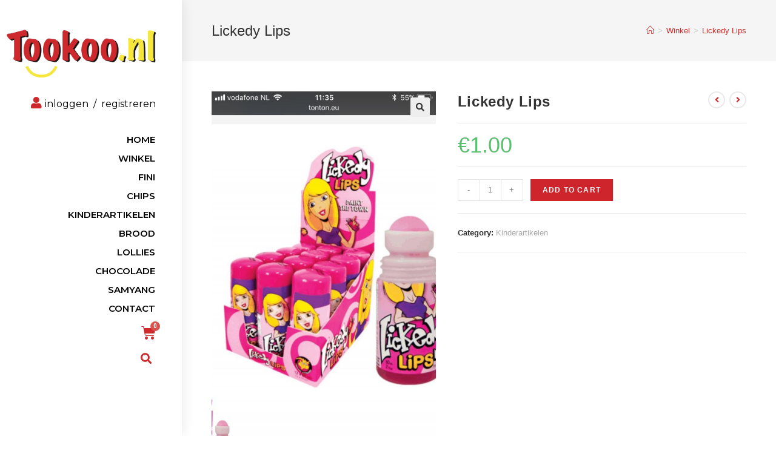

--- FILE ---
content_type: text/html; charset=UTF-8
request_url: https://tookoo.nl/product/lickedy-lips/
body_size: 90269
content:
<!DOCTYPE html>
<html class="html" lang="nl-NL">
<head>
	<meta charset="UTF-8">
	<link rel="profile" href="https://gmpg.org/xfn/11">

	<title>Lickedy Lips &#8211; Tookoo.nl</title>
<meta name='robots' content='max-image-preview:large' />
<meta name="viewport" content="width=device-width, initial-scale=1"><link rel="alternate" type="application/rss+xml" title="Tookoo.nl &raquo; feed" href="https://tookoo.nl/feed/" />
<link rel="alternate" type="application/rss+xml" title="Tookoo.nl &raquo; reacties feed" href="https://tookoo.nl/comments/feed/" />
<link rel="alternate" type="application/rss+xml" title="Tookoo.nl &raquo; Lickedy Lips reacties feed" href="https://tookoo.nl/product/lickedy-lips/feed/" />
<link rel="alternate" title="oEmbed (JSON)" type="application/json+oembed" href="https://tookoo.nl/wp-json/oembed/1.0/embed?url=https%3A%2F%2Ftookoo.nl%2Fproduct%2Flickedy-lips%2F" />
<link rel="alternate" title="oEmbed (XML)" type="text/xml+oembed" href="https://tookoo.nl/wp-json/oembed/1.0/embed?url=https%3A%2F%2Ftookoo.nl%2Fproduct%2Flickedy-lips%2F&#038;format=xml" />
<style id='wp-img-auto-sizes-contain-inline-css' type='text/css'>
img:is([sizes=auto i],[sizes^="auto," i]){contain-intrinsic-size:3000px 1500px}
/*# sourceURL=wp-img-auto-sizes-contain-inline-css */
</style>
<style id='wp-emoji-styles-inline-css' type='text/css'>

	img.wp-smiley, img.emoji {
		display: inline !important;
		border: none !important;
		box-shadow: none !important;
		height: 1em !important;
		width: 1em !important;
		margin: 0 0.07em !important;
		vertical-align: -0.1em !important;
		background: none !important;
		padding: 0 !important;
	}
/*# sourceURL=wp-emoji-styles-inline-css */
</style>
<style id='wp-block-library-inline-css' type='text/css'>
:root{--wp-block-synced-color:#7a00df;--wp-block-synced-color--rgb:122,0,223;--wp-bound-block-color:var(--wp-block-synced-color);--wp-editor-canvas-background:#ddd;--wp-admin-theme-color:#007cba;--wp-admin-theme-color--rgb:0,124,186;--wp-admin-theme-color-darker-10:#006ba1;--wp-admin-theme-color-darker-10--rgb:0,107,160.5;--wp-admin-theme-color-darker-20:#005a87;--wp-admin-theme-color-darker-20--rgb:0,90,135;--wp-admin-border-width-focus:2px}@media (min-resolution:192dpi){:root{--wp-admin-border-width-focus:1.5px}}.wp-element-button{cursor:pointer}:root .has-very-light-gray-background-color{background-color:#eee}:root .has-very-dark-gray-background-color{background-color:#313131}:root .has-very-light-gray-color{color:#eee}:root .has-very-dark-gray-color{color:#313131}:root .has-vivid-green-cyan-to-vivid-cyan-blue-gradient-background{background:linear-gradient(135deg,#00d084,#0693e3)}:root .has-purple-crush-gradient-background{background:linear-gradient(135deg,#34e2e4,#4721fb 50%,#ab1dfe)}:root .has-hazy-dawn-gradient-background{background:linear-gradient(135deg,#faaca8,#dad0ec)}:root .has-subdued-olive-gradient-background{background:linear-gradient(135deg,#fafae1,#67a671)}:root .has-atomic-cream-gradient-background{background:linear-gradient(135deg,#fdd79a,#004a59)}:root .has-nightshade-gradient-background{background:linear-gradient(135deg,#330968,#31cdcf)}:root .has-midnight-gradient-background{background:linear-gradient(135deg,#020381,#2874fc)}:root{--wp--preset--font-size--normal:16px;--wp--preset--font-size--huge:42px}.has-regular-font-size{font-size:1em}.has-larger-font-size{font-size:2.625em}.has-normal-font-size{font-size:var(--wp--preset--font-size--normal)}.has-huge-font-size{font-size:var(--wp--preset--font-size--huge)}.has-text-align-center{text-align:center}.has-text-align-left{text-align:left}.has-text-align-right{text-align:right}.has-fit-text{white-space:nowrap!important}#end-resizable-editor-section{display:none}.aligncenter{clear:both}.items-justified-left{justify-content:flex-start}.items-justified-center{justify-content:center}.items-justified-right{justify-content:flex-end}.items-justified-space-between{justify-content:space-between}.screen-reader-text{border:0;clip-path:inset(50%);height:1px;margin:-1px;overflow:hidden;padding:0;position:absolute;width:1px;word-wrap:normal!important}.screen-reader-text:focus{background-color:#ddd;clip-path:none;color:#444;display:block;font-size:1em;height:auto;left:5px;line-height:normal;padding:15px 23px 14px;text-decoration:none;top:5px;width:auto;z-index:100000}html :where(.has-border-color){border-style:solid}html :where([style*=border-top-color]){border-top-style:solid}html :where([style*=border-right-color]){border-right-style:solid}html :where([style*=border-bottom-color]){border-bottom-style:solid}html :where([style*=border-left-color]){border-left-style:solid}html :where([style*=border-width]){border-style:solid}html :where([style*=border-top-width]){border-top-style:solid}html :where([style*=border-right-width]){border-right-style:solid}html :where([style*=border-bottom-width]){border-bottom-style:solid}html :where([style*=border-left-width]){border-left-style:solid}html :where(img[class*=wp-image-]){height:auto;max-width:100%}:where(figure){margin:0 0 1em}html :where(.is-position-sticky){--wp-admin--admin-bar--position-offset:var(--wp-admin--admin-bar--height,0px)}@media screen and (max-width:600px){html :where(.is-position-sticky){--wp-admin--admin-bar--position-offset:0px}}

/*# sourceURL=wp-block-library-inline-css */
</style><style id='global-styles-inline-css' type='text/css'>
:root{--wp--preset--aspect-ratio--square: 1;--wp--preset--aspect-ratio--4-3: 4/3;--wp--preset--aspect-ratio--3-4: 3/4;--wp--preset--aspect-ratio--3-2: 3/2;--wp--preset--aspect-ratio--2-3: 2/3;--wp--preset--aspect-ratio--16-9: 16/9;--wp--preset--aspect-ratio--9-16: 9/16;--wp--preset--color--black: #000000;--wp--preset--color--cyan-bluish-gray: #abb8c3;--wp--preset--color--white: #ffffff;--wp--preset--color--pale-pink: #f78da7;--wp--preset--color--vivid-red: #cf2e2e;--wp--preset--color--luminous-vivid-orange: #ff6900;--wp--preset--color--luminous-vivid-amber: #fcb900;--wp--preset--color--light-green-cyan: #7bdcb5;--wp--preset--color--vivid-green-cyan: #00d084;--wp--preset--color--pale-cyan-blue: #8ed1fc;--wp--preset--color--vivid-cyan-blue: #0693e3;--wp--preset--color--vivid-purple: #9b51e0;--wp--preset--gradient--vivid-cyan-blue-to-vivid-purple: linear-gradient(135deg,rgb(6,147,227) 0%,rgb(155,81,224) 100%);--wp--preset--gradient--light-green-cyan-to-vivid-green-cyan: linear-gradient(135deg,rgb(122,220,180) 0%,rgb(0,208,130) 100%);--wp--preset--gradient--luminous-vivid-amber-to-luminous-vivid-orange: linear-gradient(135deg,rgb(252,185,0) 0%,rgb(255,105,0) 100%);--wp--preset--gradient--luminous-vivid-orange-to-vivid-red: linear-gradient(135deg,rgb(255,105,0) 0%,rgb(207,46,46) 100%);--wp--preset--gradient--very-light-gray-to-cyan-bluish-gray: linear-gradient(135deg,rgb(238,238,238) 0%,rgb(169,184,195) 100%);--wp--preset--gradient--cool-to-warm-spectrum: linear-gradient(135deg,rgb(74,234,220) 0%,rgb(151,120,209) 20%,rgb(207,42,186) 40%,rgb(238,44,130) 60%,rgb(251,105,98) 80%,rgb(254,248,76) 100%);--wp--preset--gradient--blush-light-purple: linear-gradient(135deg,rgb(255,206,236) 0%,rgb(152,150,240) 100%);--wp--preset--gradient--blush-bordeaux: linear-gradient(135deg,rgb(254,205,165) 0%,rgb(254,45,45) 50%,rgb(107,0,62) 100%);--wp--preset--gradient--luminous-dusk: linear-gradient(135deg,rgb(255,203,112) 0%,rgb(199,81,192) 50%,rgb(65,88,208) 100%);--wp--preset--gradient--pale-ocean: linear-gradient(135deg,rgb(255,245,203) 0%,rgb(182,227,212) 50%,rgb(51,167,181) 100%);--wp--preset--gradient--electric-grass: linear-gradient(135deg,rgb(202,248,128) 0%,rgb(113,206,126) 100%);--wp--preset--gradient--midnight: linear-gradient(135deg,rgb(2,3,129) 0%,rgb(40,116,252) 100%);--wp--preset--font-size--small: 13px;--wp--preset--font-size--medium: 20px;--wp--preset--font-size--large: 36px;--wp--preset--font-size--x-large: 42px;--wp--preset--spacing--20: 0.44rem;--wp--preset--spacing--30: 0.67rem;--wp--preset--spacing--40: 1rem;--wp--preset--spacing--50: 1.5rem;--wp--preset--spacing--60: 2.25rem;--wp--preset--spacing--70: 3.38rem;--wp--preset--spacing--80: 5.06rem;--wp--preset--shadow--natural: 6px 6px 9px rgba(0, 0, 0, 0.2);--wp--preset--shadow--deep: 12px 12px 50px rgba(0, 0, 0, 0.4);--wp--preset--shadow--sharp: 6px 6px 0px rgba(0, 0, 0, 0.2);--wp--preset--shadow--outlined: 6px 6px 0px -3px rgb(255, 255, 255), 6px 6px rgb(0, 0, 0);--wp--preset--shadow--crisp: 6px 6px 0px rgb(0, 0, 0);}:where(.is-layout-flex){gap: 0.5em;}:where(.is-layout-grid){gap: 0.5em;}body .is-layout-flex{display: flex;}.is-layout-flex{flex-wrap: wrap;align-items: center;}.is-layout-flex > :is(*, div){margin: 0;}body .is-layout-grid{display: grid;}.is-layout-grid > :is(*, div){margin: 0;}:where(.wp-block-columns.is-layout-flex){gap: 2em;}:where(.wp-block-columns.is-layout-grid){gap: 2em;}:where(.wp-block-post-template.is-layout-flex){gap: 1.25em;}:where(.wp-block-post-template.is-layout-grid){gap: 1.25em;}.has-black-color{color: var(--wp--preset--color--black) !important;}.has-cyan-bluish-gray-color{color: var(--wp--preset--color--cyan-bluish-gray) !important;}.has-white-color{color: var(--wp--preset--color--white) !important;}.has-pale-pink-color{color: var(--wp--preset--color--pale-pink) !important;}.has-vivid-red-color{color: var(--wp--preset--color--vivid-red) !important;}.has-luminous-vivid-orange-color{color: var(--wp--preset--color--luminous-vivid-orange) !important;}.has-luminous-vivid-amber-color{color: var(--wp--preset--color--luminous-vivid-amber) !important;}.has-light-green-cyan-color{color: var(--wp--preset--color--light-green-cyan) !important;}.has-vivid-green-cyan-color{color: var(--wp--preset--color--vivid-green-cyan) !important;}.has-pale-cyan-blue-color{color: var(--wp--preset--color--pale-cyan-blue) !important;}.has-vivid-cyan-blue-color{color: var(--wp--preset--color--vivid-cyan-blue) !important;}.has-vivid-purple-color{color: var(--wp--preset--color--vivid-purple) !important;}.has-black-background-color{background-color: var(--wp--preset--color--black) !important;}.has-cyan-bluish-gray-background-color{background-color: var(--wp--preset--color--cyan-bluish-gray) !important;}.has-white-background-color{background-color: var(--wp--preset--color--white) !important;}.has-pale-pink-background-color{background-color: var(--wp--preset--color--pale-pink) !important;}.has-vivid-red-background-color{background-color: var(--wp--preset--color--vivid-red) !important;}.has-luminous-vivid-orange-background-color{background-color: var(--wp--preset--color--luminous-vivid-orange) !important;}.has-luminous-vivid-amber-background-color{background-color: var(--wp--preset--color--luminous-vivid-amber) !important;}.has-light-green-cyan-background-color{background-color: var(--wp--preset--color--light-green-cyan) !important;}.has-vivid-green-cyan-background-color{background-color: var(--wp--preset--color--vivid-green-cyan) !important;}.has-pale-cyan-blue-background-color{background-color: var(--wp--preset--color--pale-cyan-blue) !important;}.has-vivid-cyan-blue-background-color{background-color: var(--wp--preset--color--vivid-cyan-blue) !important;}.has-vivid-purple-background-color{background-color: var(--wp--preset--color--vivid-purple) !important;}.has-black-border-color{border-color: var(--wp--preset--color--black) !important;}.has-cyan-bluish-gray-border-color{border-color: var(--wp--preset--color--cyan-bluish-gray) !important;}.has-white-border-color{border-color: var(--wp--preset--color--white) !important;}.has-pale-pink-border-color{border-color: var(--wp--preset--color--pale-pink) !important;}.has-vivid-red-border-color{border-color: var(--wp--preset--color--vivid-red) !important;}.has-luminous-vivid-orange-border-color{border-color: var(--wp--preset--color--luminous-vivid-orange) !important;}.has-luminous-vivid-amber-border-color{border-color: var(--wp--preset--color--luminous-vivid-amber) !important;}.has-light-green-cyan-border-color{border-color: var(--wp--preset--color--light-green-cyan) !important;}.has-vivid-green-cyan-border-color{border-color: var(--wp--preset--color--vivid-green-cyan) !important;}.has-pale-cyan-blue-border-color{border-color: var(--wp--preset--color--pale-cyan-blue) !important;}.has-vivid-cyan-blue-border-color{border-color: var(--wp--preset--color--vivid-cyan-blue) !important;}.has-vivid-purple-border-color{border-color: var(--wp--preset--color--vivid-purple) !important;}.has-vivid-cyan-blue-to-vivid-purple-gradient-background{background: var(--wp--preset--gradient--vivid-cyan-blue-to-vivid-purple) !important;}.has-light-green-cyan-to-vivid-green-cyan-gradient-background{background: var(--wp--preset--gradient--light-green-cyan-to-vivid-green-cyan) !important;}.has-luminous-vivid-amber-to-luminous-vivid-orange-gradient-background{background: var(--wp--preset--gradient--luminous-vivid-amber-to-luminous-vivid-orange) !important;}.has-luminous-vivid-orange-to-vivid-red-gradient-background{background: var(--wp--preset--gradient--luminous-vivid-orange-to-vivid-red) !important;}.has-very-light-gray-to-cyan-bluish-gray-gradient-background{background: var(--wp--preset--gradient--very-light-gray-to-cyan-bluish-gray) !important;}.has-cool-to-warm-spectrum-gradient-background{background: var(--wp--preset--gradient--cool-to-warm-spectrum) !important;}.has-blush-light-purple-gradient-background{background: var(--wp--preset--gradient--blush-light-purple) !important;}.has-blush-bordeaux-gradient-background{background: var(--wp--preset--gradient--blush-bordeaux) !important;}.has-luminous-dusk-gradient-background{background: var(--wp--preset--gradient--luminous-dusk) !important;}.has-pale-ocean-gradient-background{background: var(--wp--preset--gradient--pale-ocean) !important;}.has-electric-grass-gradient-background{background: var(--wp--preset--gradient--electric-grass) !important;}.has-midnight-gradient-background{background: var(--wp--preset--gradient--midnight) !important;}.has-small-font-size{font-size: var(--wp--preset--font-size--small) !important;}.has-medium-font-size{font-size: var(--wp--preset--font-size--medium) !important;}.has-large-font-size{font-size: var(--wp--preset--font-size--large) !important;}.has-x-large-font-size{font-size: var(--wp--preset--font-size--x-large) !important;}
/*# sourceURL=global-styles-inline-css */
</style>

<style id='classic-theme-styles-inline-css' type='text/css'>
/*! This file is auto-generated */
.wp-block-button__link{color:#fff;background-color:#32373c;border-radius:9999px;box-shadow:none;text-decoration:none;padding:calc(.667em + 2px) calc(1.333em + 2px);font-size:1.125em}.wp-block-file__button{background:#32373c;color:#fff;text-decoration:none}
/*# sourceURL=/wp-includes/css/classic-themes.min.css */
</style>
<link rel='stylesheet' id='photoswipe-css' href='https://tookoo.nl/wp-content/plugins/woocommerce/assets/css/photoswipe/photoswipe.min.css?ver=5.1.0' type='text/css' media='all' />
<link rel='stylesheet' id='photoswipe-default-skin-css' href='https://tookoo.nl/wp-content/plugins/woocommerce/assets/css/photoswipe/default-skin/default-skin.min.css?ver=5.1.0' type='text/css' media='all' />
<style id='woocommerce-inline-inline-css' type='text/css'>
.woocommerce form .form-row .required { visibility: visible; }
/*# sourceURL=woocommerce-inline-inline-css */
</style>
<link rel='stylesheet' id='elementor-frontend-legacy-css' href='https://tookoo.nl/wp-content/plugins/elementor/assets/css/frontend-legacy.min.css?ver=3.1.4' type='text/css' media='all' />
<link rel='stylesheet' id='elementor-frontend-css' href='https://tookoo.nl/wp-content/plugins/elementor/assets/css/frontend.min.css?ver=3.1.4' type='text/css' media='all' />
<link rel='stylesheet' id='elementor-post-75-css' href='https://tookoo.nl/wp-content/uploads/elementor/css/post-75.css?ver=1615593748' type='text/css' media='all' />
<link rel='stylesheet' id='elementor-post-158-css' href='https://tookoo.nl/wp-content/uploads/elementor/css/post-158.css?ver=1615594490' type='text/css' media='all' />
<link rel='stylesheet' id='oceanwp-woo-mini-cart-css' href='https://tookoo.nl/wp-content/themes/oceanwp/assets/css/woo/woo-mini-cart.min.css?ver=6.9' type='text/css' media='all' />
<link rel='stylesheet' id='oceanwp-woocommerce-css' href='https://tookoo.nl/wp-content/themes/oceanwp/assets/css/woo/woocommerce.min.css?ver=6.9' type='text/css' media='all' />
<link rel='stylesheet' id='oceanwp-woo-star-font-css' href='https://tookoo.nl/wp-content/themes/oceanwp/assets/css/woo/woo-star-font.min.css?ver=6.9' type='text/css' media='all' />
<link rel='stylesheet' id='font-awesome-css' href='https://tookoo.nl/wp-content/themes/oceanwp/assets/fonts/fontawesome/css/all.min.css?ver=5.15.1' type='text/css' media='all' />
<link rel='stylesheet' id='simple-line-icons-css' href='https://tookoo.nl/wp-content/themes/oceanwp/assets/css/third/simple-line-icons.min.css?ver=2.4.0' type='text/css' media='all' />
<link rel='stylesheet' id='magnific-popup-css' href='https://tookoo.nl/wp-content/themes/oceanwp/assets/css/third/magnific-popup.min.css?ver=1.0.0' type='text/css' media='all' />
<link rel='stylesheet' id='slick-css' href='https://tookoo.nl/wp-content/themes/oceanwp/assets/css/third/slick.min.css?ver=1.6.0' type='text/css' media='all' />
<link rel='stylesheet' id='oceanwp-style-css' href='https://tookoo.nl/wp-content/themes/oceanwp/assets/css/style.min.css?ver=2.0.3' type='text/css' media='all' />
<link rel='stylesheet' id='oceanwp-hamburgers-css' href='https://tookoo.nl/wp-content/themes/oceanwp/assets/css/third/hamburgers/hamburgers.min.css?ver=2.0.3' type='text/css' media='all' />
<link rel='stylesheet' id='oceanwp-spin-css' href='https://tookoo.nl/wp-content/themes/oceanwp/assets/css/third/hamburgers/types/spin.css?ver=2.0.3' type='text/css' media='all' />
<link rel='stylesheet' id='oe-widgets-style-css' href='https://tookoo.nl/wp-content/plugins/ocean-extra/assets/css/widgets.css?ver=6.9' type='text/css' media='all' />
<link rel='stylesheet' id='google-fonts-1-css' href='https://fonts.googleapis.com/css?family=Montserrat%3A100%2C100italic%2C200%2C200italic%2C300%2C300italic%2C400%2C400italic%2C500%2C500italic%2C600%2C600italic%2C700%2C700italic%2C800%2C800italic%2C900%2C900italic&#038;ver=6.9' type='text/css' media='all' />
<link rel='stylesheet' id='elementor-icons-shared-0-css' href='https://tookoo.nl/wp-content/plugins/elementor/assets/lib/font-awesome/css/fontawesome.min.css?ver=5.15.1' type='text/css' media='all' />
<link rel='stylesheet' id='elementor-icons-fa-solid-css' href='https://tookoo.nl/wp-content/plugins/elementor/assets/lib/font-awesome/css/solid.min.css?ver=5.15.1' type='text/css' media='all' />
<script type="text/javascript" src="https://tookoo.nl/wp-includes/js/jquery/jquery.min.js?ver=3.7.1" id="jquery-core-js"></script>
<script type="text/javascript" src="https://tookoo.nl/wp-includes/js/jquery/jquery-migrate.min.js?ver=3.4.1" id="jquery-migrate-js"></script>
<link rel="https://api.w.org/" href="https://tookoo.nl/wp-json/" /><link rel="alternate" title="JSON" type="application/json" href="https://tookoo.nl/wp-json/wp/v2/product/137" /><link rel="EditURI" type="application/rsd+xml" title="RSD" href="https://tookoo.nl/xmlrpc.php?rsd" />
<meta name="generator" content="WordPress 6.9" />
<meta name="generator" content="WooCommerce 5.1.0" />
<link rel="canonical" href="https://tookoo.nl/product/lickedy-lips/" />
<link rel='shortlink' href='https://tookoo.nl/?p=137' />
	<noscript><style>.woocommerce-product-gallery{ opacity: 1 !important; }</style></noscript>
	<link rel="icon" href="https://tookoo.nl/wp-content/uploads/2021/02/cropped-logoheader-1-32x32.png" sizes="32x32" />
<link rel="icon" href="https://tookoo.nl/wp-content/uploads/2021/02/cropped-logoheader-1-192x192.png" sizes="192x192" />
<link rel="apple-touch-icon" href="https://tookoo.nl/wp-content/uploads/2021/02/cropped-logoheader-1-180x180.png" />
<meta name="msapplication-TileImage" content="https://tookoo.nl/wp-content/uploads/2021/02/cropped-logoheader-1-270x270.png" />
		<style type="text/css" id="wp-custom-css">
			.page-subheading p:last-child{display:none}.woocommerce div.product .woocommerce-tabs{display:none}		</style>
		<!-- OceanWP CSS -->
<style type="text/css">
/* General CSS */.woocommerce-MyAccount-navigation ul li a:before,.woocommerce-checkout .woocommerce-info a,.woocommerce-checkout #payment ul.payment_methods .wc_payment_method>input[type=radio]:first-child:checked+label:before,.woocommerce-checkout #payment .payment_method_paypal .about_paypal,.woocommerce ul.products li.product li.category a:hover,.woocommerce ul.products li.product .button:hover,.woocommerce ul.products li.product .product-inner .added_to_cart:hover,.product_meta .posted_in a:hover,.product_meta .tagged_as a:hover,.woocommerce div.product .woocommerce-tabs ul.tabs li a:hover,.woocommerce div.product .woocommerce-tabs ul.tabs li.active a,.woocommerce .oceanwp-grid-list a.active,.woocommerce .oceanwp-grid-list a:hover,.woocommerce .oceanwp-off-canvas-filter:hover,.widget_shopping_cart ul.cart_list li .owp-grid-wrap .owp-grid a.remove:hover,.widget_product_categories li a:hover ~ .count,.widget_layered_nav li a:hover ~ .count,.woocommerce ul.products li.product:not(.product-category) .woo-entry-buttons li a:hover,a:hover,a.light:hover,.theme-heading .text::before,.theme-heading .text::after,#top-bar-content >a:hover,#top-bar-social li.oceanwp-email a:hover,#site-navigation-wrap .dropdown-menu >li >a:hover,#site-header.medium-header #medium-searchform button:hover,.oceanwp-mobile-menu-icon a:hover,.blog-entry.post .blog-entry-header .entry-title a:hover,.blog-entry.post .blog-entry-readmore a:hover,.blog-entry.thumbnail-entry .blog-entry-category a,ul.meta li a:hover,.dropcap,.single nav.post-navigation .nav-links .title,body .related-post-title a:hover,body #wp-calendar caption,body .contact-info-widget.default i,body .contact-info-widget.big-icons i,body .custom-links-widget .oceanwp-custom-links li a:hover,body .custom-links-widget .oceanwp-custom-links li a:hover:before,body .posts-thumbnails-widget li a:hover,body .social-widget li.oceanwp-email a:hover,.comment-author .comment-meta .comment-reply-link,#respond #cancel-comment-reply-link:hover,#footer-widgets .footer-box a:hover,#footer-bottom a:hover,#footer-bottom #footer-bottom-menu a:hover,.sidr a:hover,.sidr-class-dropdown-toggle:hover,.sidr-class-menu-item-has-children.active >a,.sidr-class-menu-item-has-children.active >a >.sidr-class-dropdown-toggle,input[type=checkbox]:checked:before{color:#ca2a2c}.woocommerce div.product div.images .open-image,.wcmenucart-details.count,.woocommerce-message a,.woocommerce-error a,.woocommerce-info a,.woocommerce .widget_price_filter .ui-slider .ui-slider-handle,.woocommerce .widget_price_filter .ui-slider .ui-slider-range,.owp-product-nav li a.owp-nav-link:hover,.woocommerce div.product.owp-tabs-layout-vertical .woocommerce-tabs ul.tabs li a:after,.woocommerce .widget_product_categories li.current-cat >a ~ .count,.woocommerce .widget_product_categories li.current-cat >a:before,.woocommerce .widget_layered_nav li.chosen a ~ .count,.woocommerce .widget_layered_nav li.chosen a:before,#owp-checkout-timeline .active .timeline-wrapper,.bag-style:hover .wcmenucart-cart-icon .wcmenucart-count,.show-cart .wcmenucart-cart-icon .wcmenucart-count,.woocommerce ul.products li.product:not(.product-category) .image-wrap .button,input[type="button"],input[type="reset"],input[type="submit"],button[type="submit"],.button,#site-navigation-wrap .dropdown-menu >li.btn >a >span,.thumbnail:hover i,.post-quote-content,.omw-modal .omw-close-modal,body .contact-info-widget.big-icons li:hover i,body div.wpforms-container-full .wpforms-form input[type=submit],body div.wpforms-container-full .wpforms-form button[type=submit],body div.wpforms-container-full .wpforms-form .wpforms-page-button{background-color:#ca2a2c}.current-shop-items-dropdown{border-top-color:#ca2a2c}.woocommerce div.product .woocommerce-tabs ul.tabs li.active a{border-bottom-color:#ca2a2c}.wcmenucart-details.count:before{border-color:#ca2a2c}.woocommerce ul.products li.product .button:hover{border-color:#ca2a2c}.woocommerce ul.products li.product .product-inner .added_to_cart:hover{border-color:#ca2a2c}.woocommerce div.product .woocommerce-tabs ul.tabs li.active a{border-color:#ca2a2c}.woocommerce .oceanwp-grid-list a.active{border-color:#ca2a2c}.woocommerce .oceanwp-grid-list a:hover{border-color:#ca2a2c}.woocommerce .oceanwp-off-canvas-filter:hover{border-color:#ca2a2c}.owp-product-nav li a.owp-nav-link:hover{border-color:#ca2a2c}.widget_shopping_cart_content .buttons .button:first-child:hover{border-color:#ca2a2c}.widget_shopping_cart ul.cart_list li .owp-grid-wrap .owp-grid a.remove:hover{border-color:#ca2a2c}.widget_product_categories li a:hover ~ .count{border-color:#ca2a2c}.woocommerce .widget_product_categories li.current-cat >a ~ .count{border-color:#ca2a2c}.woocommerce .widget_product_categories li.current-cat >a:before{border-color:#ca2a2c}.widget_layered_nav li a:hover ~ .count{border-color:#ca2a2c}.woocommerce .widget_layered_nav li.chosen a ~ .count{border-color:#ca2a2c}.woocommerce .widget_layered_nav li.chosen a:before{border-color:#ca2a2c}#owp-checkout-timeline.arrow .active .timeline-wrapper:before{border-top-color:#ca2a2c;border-bottom-color:#ca2a2c}#owp-checkout-timeline.arrow .active .timeline-wrapper:after{border-left-color:#ca2a2c;border-right-color:#ca2a2c}.bag-style:hover .wcmenucart-cart-icon .wcmenucart-count{border-color:#ca2a2c}.bag-style:hover .wcmenucart-cart-icon .wcmenucart-count:after{border-color:#ca2a2c}.show-cart .wcmenucart-cart-icon .wcmenucart-count{border-color:#ca2a2c}.show-cart .wcmenucart-cart-icon .wcmenucart-count:after{border-color:#ca2a2c}.woocommerce ul.products li.product:not(.product-category) .woo-product-gallery .active a{border-color:#ca2a2c}.woocommerce ul.products li.product:not(.product-category) .woo-product-gallery a:hover{border-color:#ca2a2c}.widget-title{border-color:#ca2a2c}blockquote{border-color:#ca2a2c}#searchform-dropdown{border-color:#ca2a2c}.dropdown-menu .sub-menu{border-color:#ca2a2c}.blog-entry.large-entry .blog-entry-readmore a:hover{border-color:#ca2a2c}.oceanwp-newsletter-form-wrap input[type="email"]:focus{border-color:#ca2a2c}.social-widget li.oceanwp-email a:hover{border-color:#ca2a2c}#respond #cancel-comment-reply-link:hover{border-color:#ca2a2c}body .contact-info-widget.big-icons li:hover i{border-color:#ca2a2c}#footer-widgets .oceanwp-newsletter-form-wrap input[type="email"]:focus{border-color:#ca2a2c}.woocommerce div.product div.images .open-image:hover,.woocommerce-error a:hover,.woocommerce-info a:hover,.woocommerce-message a:hover,.woocommerce ul.products li.product:not(.product-category) .image-wrap .button:hover,input[type="button"]:hover,input[type="reset"]:hover,input[type="submit"]:hover,button[type="submit"]:hover,input[type="button"]:focus,input[type="reset"]:focus,input[type="submit"]:focus,button[type="submit"]:focus,.button:hover,#site-navigation-wrap .dropdown-menu >li.btn >a:hover >span,.post-quote-author,.omw-modal .omw-close-modal:hover,body div.wpforms-container-full .wpforms-form input[type=submit]:hover,body div.wpforms-container-full .wpforms-form button[type=submit]:hover,body div.wpforms-container-full .wpforms-form .wpforms-page-button:hover{background-color:#f7e73c}a{color:#ca2a2c}a:hover{color:#f7e73c}body .theme-button,body input[type="submit"],body button[type="submit"],body button,body .button,body div.wpforms-container-full .wpforms-form input[type=submit],body div.wpforms-container-full .wpforms-form button[type=submit],body div.wpforms-container-full .wpforms-form .wpforms-page-button{background-color:#CE252C}body .theme-button:hover,body input[type="submit"]:hover,body button[type="submit"]:hover,body button:hover,body .button:hover,body div.wpforms-container-full .wpforms-form input[type=submit]:hover,body div.wpforms-container-full .wpforms-form input[type=submit]:active,body div.wpforms-container-full .wpforms-form button[type=submit]:hover,body div.wpforms-container-full .wpforms-form button[type=submit]:active,body div.wpforms-container-full .wpforms-form .wpforms-page-button:hover,body div.wpforms-container-full .wpforms-form .wpforms-page-button:active{background-color:#f7e73c}/* Header CSS */#site-logo #site-logo-inner,.oceanwp-social-menu .social-menu-inner,#site-header.full_screen-header .menu-bar-inner,.after-header-content .after-header-content-inner{height:72px}#site-navigation-wrap .dropdown-menu >li >a,.oceanwp-mobile-menu-icon a,.mobile-menu-close,.after-header-content-inner >a{line-height:72px}@media only screen and (max-width:900px){body.vertical-header-style.left-header #site-header.vertical-header{left:-266px}body.vertical-header-style.left-header #outer-wrap{margin-left:34px}body.vertical-header-style.right-header #site-header.vertical-header{right:-266px}body.vertical-header-style.right-header #outer-wrap{margin-right:34px}body.vertical-header-style.vh-opened.left-header #site-header.vertical-header{left:0}body.vertical-header-style.vh-opened.right-header #site-header.vertical-header{right:0}body.vertical-header-style.vh-opened #site-header.vertical-header #site-navigation-wrap{padding-right:0}#site-header.vertical-header .vertical-toggle{display:block}#site-header.vertical-header #site-navigation-wrap{padding-right:34px}}#site-header.vertical-header #site-header-inner{padding:0}#site-header.vertical-header #site-header-inner>*:not(#site-navigation-wrap),#site-header.vertical-header #site-navigation-wrap .dropdown-menu >li >a{padding:0 30px 0 11px}#site-header.has-header-media .overlay-header-media{background-color:rgba(0,0,0,0.5)}#site-logo #site-logo-inner a img,#site-header.center-header #site-navigation-wrap .middle-site-logo a img{max-width:149px}/* Footer Widgets CSS */#footer-widgets{padding:0}/* WooCommerce CSS */#owp-checkout-timeline .timeline-step{color:#cccccc}#owp-checkout-timeline .timeline-step{border-color:#cccccc}
</style><link rel='stylesheet' id='elementor-icons-css' href='https://tookoo.nl/wp-content/plugins/elementor/assets/lib/eicons/css/elementor-icons.min.css?ver=5.11.0' type='text/css' media='all' />
<link rel='stylesheet' id='elementor-animations-css' href='https://tookoo.nl/wp-content/plugins/elementor/assets/lib/animations/animations.min.css?ver=3.1.4' type='text/css' media='all' />
<link rel='stylesheet' id='elementor-post-10-css' href='https://tookoo.nl/wp-content/uploads/elementor/css/post-10.css?ver=1615593748' type='text/css' media='all' />
<link rel='stylesheet' id='elementor-pro-css' href='https://tookoo.nl/wp-content/plugins/elementor-pro/assets/css/frontend.min.css?ver=3.1.1' type='text/css' media='all' />
<link rel='stylesheet' id='elementor-global-css' href='https://tookoo.nl/wp-content/uploads/elementor/css/global.css?ver=1615593748' type='text/css' media='all' />
<link rel='stylesheet' id='google-fonts-2-css' href='https://fonts.googleapis.com/css?family=Roboto%3A100%2C100italic%2C200%2C200italic%2C300%2C300italic%2C400%2C400italic%2C500%2C500italic%2C600%2C600italic%2C700%2C700italic%2C800%2C800italic%2C900%2C900italic%7CRoboto+Slab%3A100%2C100italic%2C200%2C200italic%2C300%2C300italic%2C400%2C400italic%2C500%2C500italic%2C600%2C600italic%2C700%2C700italic%2C800%2C800italic%2C900%2C900italic&#038;ver=6.9' type='text/css' media='all' />
</head>

<body data-rsssl=1 class="wp-singular product-template-default single single-product postid-137 wp-custom-logo wp-embed-responsive wp-theme-oceanwp theme-oceanwp woocommerce woocommerce-page woocommerce-no-js oceanwp-theme dropdown-mobile vertical-header-style left-header no-header-border default-breakpoint content-full-width content-max-width has-breadcrumbs has-fixed-footer has-grid-list has-woo-shop-conditional has-woo-shop-cond-msg has-woo-shop-links-disabled-cond account-original-style elementor-default elementor-kit-10" itemscope="itemscope" itemtype="https://schema.org/WebPage">

	
	
	<div id="outer-wrap" class="site clr">

		<a class="skip-link screen-reader-text" href="#main">Ga naar inhoud</a>

		
		<div id="wrap" class="clr">

			
			
<header id="site-header" class="vertical-header has-shadow vh-center-logo clr" data-height="0" itemscope="itemscope" itemtype="https://schema.org/WPHeader" role="banner">

	
		

<div id="site-header-inner" class="clr has-template container">

	

<div id="site-logo" class="clr" itemscope itemtype="https://schema.org/Brand" >

	
	<div id="site-logo-inner" class="clr">

		<a href="https://tookoo.nl/" class="custom-logo-link" rel="home"><img width="640" height="206" src="https://tookoo.nl/wp-content/uploads/2021/02/cropped-logoheader.png" class="custom-logo" alt="Tookoo.nl" decoding="async" fetchpriority="high" srcset="https://tookoo.nl/wp-content/uploads/2021/02/cropped-logoheader.png 640w, https://tookoo.nl/wp-content/uploads/2021/02/cropped-logoheader-600x193.png 600w, https://tookoo.nl/wp-content/uploads/2021/02/cropped-logoheader-300x97.png 300w" sizes="(max-width: 640px) 100vw, 640px" /></a>
	</div><!-- #site-logo-inner -->

	
	
</div><!-- #site-logo -->


			<div data-elementor-type="wp-post" data-elementor-id="75" class="elementor elementor-75" data-elementor-settings="[]">
						<div class="elementor-inner">
							<div class="elementor-section-wrap">
							<section class="elementor-section elementor-top-section elementor-element elementor-element-2ee2134d elementor-section-boxed elementor-section-height-default elementor-section-height-default" data-id="2ee2134d" data-element_type="section" data-settings="{&quot;background_background&quot;:&quot;classic&quot;}">
						<div class="elementor-container elementor-column-gap-default">
							<div class="elementor-row">
					<div class="elementor-column elementor-col-100 elementor-top-column elementor-element elementor-element-6ab7185d" data-id="6ab7185d" data-element_type="column">
			<div class="elementor-column-wrap elementor-element-populated">
							<div class="elementor-widget-wrap">
						<div class="elementor-element elementor-element-79c03f6 elementor-widget elementor-widget-theme-site-logo elementor-widget-image" data-id="79c03f6" data-element_type="widget" data-widget_type="theme-site-logo.default">
				<div class="elementor-widget-container">
					<div class="elementor-image">
											<a href="https://tookoo.nl">
							<img width="640" height="206" src="https://tookoo.nl/wp-content/uploads/2021/02/cropped-logoheader.png" class="attachment-full size-full" alt="" decoding="async" srcset="https://tookoo.nl/wp-content/uploads/2021/02/cropped-logoheader.png 640w, https://tookoo.nl/wp-content/uploads/2021/02/cropped-logoheader-600x193.png 600w, https://tookoo.nl/wp-content/uploads/2021/02/cropped-logoheader-300x97.png 300w" sizes="(max-width: 640px) 100vw, 640px" />								</a>
											</div>
				</div>
				</div>
				<div class="elementor-element elementor-element-b882c3d elementor-icon-list--layout-inline elementor-align-right elementor-list-item-link-full_width elementor-widget elementor-widget-icon-list" data-id="b882c3d" data-element_type="widget" data-widget_type="icon-list.default">
				<div class="elementor-widget-container">
					<ul class="elementor-icon-list-items elementor-inline-items">
							<li class="elementor-icon-list-item elementor-inline-item">
					<a href="https://tookoo.nl/mijn-account/">						<span class="elementor-icon-list-icon">
							<i aria-hidden="true" class="fas fa-user"></i>						</span>
										<span class="elementor-icon-list-text">inloggen</span>
											</a>
									</li>
								<li class="elementor-icon-list-item elementor-inline-item">
										<span class="elementor-icon-list-text">/ </span>
									</li>
								<li class="elementor-icon-list-item elementor-inline-item">
					<a href="https://tookoo.nl/registreren/">					<span class="elementor-icon-list-text"> registreren</span>
											</a>
									</li>
						</ul>
				</div>
				</div>
				<div class="elementor-element elementor-element-25b1250a elementor-nav-menu__align-right elementor-nav-menu--indicator-classic elementor-nav-menu--dropdown-tablet elementor-nav-menu__text-align-aside elementor-nav-menu--toggle elementor-nav-menu--burger elementor-widget elementor-widget-nav-menu" data-id="25b1250a" data-element_type="widget" data-settings="{&quot;layout&quot;:&quot;vertical&quot;,&quot;toggle&quot;:&quot;burger&quot;}" data-widget_type="nav-menu.default">
				<div class="elementor-widget-container">
						<nav role="navigation" class="elementor-nav-menu--main elementor-nav-menu__container elementor-nav-menu--layout-vertical e--pointer-none"><ul id="menu-1-25b1250a" class="elementor-nav-menu sm-vertical"><li class="menu-item menu-item-type-post_type menu-item-object-page menu-item-home menu-item-25"><a href="https://tookoo.nl/" class="elementor-item">Home</a></li>
<li class="menu-item menu-item-type-post_type menu-item-object-page current_page_parent menu-item-26"><a href="https://tookoo.nl/winkel/" class="elementor-item">Winkel</a></li>
<li class="menu-item menu-item-type-taxonomy menu-item-object-product_cat menu-item-29"><a href="https://tookoo.nl/product-categorie/snoep-fini-halal/" class="elementor-item">FINI</a></li>
<li class="menu-item menu-item-type-taxonomy menu-item-object-product_cat menu-item-30"><a href="https://tookoo.nl/product-categorie/chips/" class="elementor-item">Chips</a></li>
<li class="menu-item menu-item-type-taxonomy menu-item-object-product_cat current-product-ancestor current-menu-parent current-product-parent menu-item-31"><a href="https://tookoo.nl/product-categorie/kinderartikelen/" class="elementor-item">Kinderartikelen</a></li>
<li class="menu-item menu-item-type-taxonomy menu-item-object-product_cat menu-item-35"><a href="https://tookoo.nl/product-categorie/brood/" class="elementor-item">Brood</a></li>
<li class="menu-item menu-item-type-taxonomy menu-item-object-product_cat menu-item-34"><a href="https://tookoo.nl/product-categorie/lollies/" class="elementor-item">Lollies</a></li>
<li class="menu-item menu-item-type-taxonomy menu-item-object-product_cat menu-item-33"><a href="https://tookoo.nl/product-categorie/chocolade/" class="elementor-item">Chocolade</a></li>
<li class="menu-item menu-item-type-taxonomy menu-item-object-product_cat menu-item-457"><a href="https://tookoo.nl/product-categorie/samyang/" class="elementor-item">Samyang</a></li>
<li class="menu-item menu-item-type-post_type menu-item-object-page menu-item-459"><a href="https://tookoo.nl/contact/" class="elementor-item">Contact</a></li>
</ul></nav>
					<div class="elementor-menu-toggle" role="button" tabindex="0" aria-label="Menu Toggle" aria-expanded="false">
			<i class="eicon-menu-bar" aria-hidden="true"></i>
			<span class="elementor-screen-only">Menu</span>
		</div>
			<nav class="elementor-nav-menu--dropdown elementor-nav-menu__container" role="navigation" aria-hidden="true"><ul id="menu-2-25b1250a" class="elementor-nav-menu sm-vertical"><li class="menu-item menu-item-type-post_type menu-item-object-page menu-item-home menu-item-25"><a href="https://tookoo.nl/" class="elementor-item">Home</a></li>
<li class="menu-item menu-item-type-post_type menu-item-object-page current_page_parent menu-item-26"><a href="https://tookoo.nl/winkel/" class="elementor-item">Winkel</a></li>
<li class="menu-item menu-item-type-taxonomy menu-item-object-product_cat menu-item-29"><a href="https://tookoo.nl/product-categorie/snoep-fini-halal/" class="elementor-item">FINI</a></li>
<li class="menu-item menu-item-type-taxonomy menu-item-object-product_cat menu-item-30"><a href="https://tookoo.nl/product-categorie/chips/" class="elementor-item">Chips</a></li>
<li class="menu-item menu-item-type-taxonomy menu-item-object-product_cat current-product-ancestor current-menu-parent current-product-parent menu-item-31"><a href="https://tookoo.nl/product-categorie/kinderartikelen/" class="elementor-item">Kinderartikelen</a></li>
<li class="menu-item menu-item-type-taxonomy menu-item-object-product_cat menu-item-35"><a href="https://tookoo.nl/product-categorie/brood/" class="elementor-item">Brood</a></li>
<li class="menu-item menu-item-type-taxonomy menu-item-object-product_cat menu-item-34"><a href="https://tookoo.nl/product-categorie/lollies/" class="elementor-item">Lollies</a></li>
<li class="menu-item menu-item-type-taxonomy menu-item-object-product_cat menu-item-33"><a href="https://tookoo.nl/product-categorie/chocolade/" class="elementor-item">Chocolade</a></li>
<li class="menu-item menu-item-type-taxonomy menu-item-object-product_cat menu-item-457"><a href="https://tookoo.nl/product-categorie/samyang/" class="elementor-item">Samyang</a></li>
<li class="menu-item menu-item-type-post_type menu-item-object-page menu-item-459"><a href="https://tookoo.nl/contact/" class="elementor-item">Contact</a></li>
</ul></nav>
				</div>
				</div>
				<div class="elementor-element elementor-element-9187167 toggle-icon--cart-solid elementor-menu-cart--items-indicator-bubble elementor-menu-cart--show-divider-yes elementor-menu-cart--show-remove-button-yes elementor-menu-cart--buttons-inline elementor-widget elementor-widget-woocommerce-menu-cart" data-id="9187167" data-element_type="widget" data-widget_type="woocommerce-menu-cart.default">
				<div class="elementor-widget-container">
					<div class="elementor-menu-cart__wrapper">
						<div class="elementor-menu-cart__container elementor-lightbox" aria-expanded="false">
				<div class="elementor-menu-cart__main" aria-expanded="false">
					<div class="elementor-menu-cart__close-button"></div>
					<div class="widget_shopping_cart_content"></div>
				</div>
			</div>
						<div class="elementor-menu-cart__toggle elementor-button-wrapper">
			<a id="elementor-menu-cart__toggle_button" href="#" class="elementor-button elementor-size-sm">
				<span class="elementor-button-text"><span class="woocommerce-Price-amount amount"><bdi><span class="woocommerce-Price-currencySymbol">&euro;</span>0.00</bdi></span></span>
				<span class="elementor-button-icon" data-counter="0">
					<i class="eicon" aria-hidden="true"></i>
					<span class="elementor-screen-only">Cart</span>
				</span>
			</a>
		</div>

								</div> <!-- close elementor-menu-cart__wrapper -->
				</div>
				</div>
				<div class="elementor-element elementor-element-1e50862 elementor-search-form--skin-full_screen elementor-widget elementor-widget-search-form" data-id="1e50862" data-element_type="widget" data-settings="{&quot;skin&quot;:&quot;full_screen&quot;}" data-widget_type="search-form.default">
				<div class="elementor-widget-container">
					<form class="elementor-search-form" role="search" action="https://tookoo.nl" method="get">
									<div class="elementor-search-form__toggle">
				<i aria-hidden="true" class="fas fa-search"></i>				<span class="elementor-screen-only">Search</span>
			</div>
						<div class="elementor-search-form__container">
								<input placeholder="Search..." class="elementor-search-form__input" type="search" name="s" title="Search" value="">
																<div class="dialog-lightbox-close-button dialog-close-button">
					<i class="eicon-close" aria-hidden="true"></i>
					<span class="elementor-screen-only">Close</span>
				</div>
							</div>
		</form>
				</div>
				</div>
						</div>
					</div>
		</div>
								</div>
					</div>
		</section>
						</div>
						</div>
					</div>
		
	
	<div class="oceanwp-mobile-menu-icon clr mobile-right">

		
		
		
			<a href="https://tookoo.nl/winkelwagen/" class="wcmenucart">
				<span class="wcmenucart-count"><i class="icon-handbag" aria-hidden="true"></i><span class="wcmenucart-details count">0</span></span>
			</a>

		
		<a href="javascript:void(0)" class="mobile-menu"  aria-label="Mobiel Menu">
							<i class="fa fa-bars" aria-hidden="true"></i>
								<span class="oceanwp-text">Menu</span>
				<span class="oceanwp-close-text">Sluiten</span>
						</a>

		
		
		
	</div><!-- #oceanwp-mobile-menu-navbar -->


	
<a href="javascript:void(0)" class="vertical-toggle">
	<div class="hamburger hamburger--spin" >
		<div class="hamburger-box">
			<div class="hamburger-inner"></div>
		</div>
	</div>
</a>

</div>


<div id="mobile-dropdown" class="clr" >

	<nav class="clr" itemscope="itemscope" itemtype="https://schema.org/SiteNavigationElement">

		<ul id="menu-menu" class="menu"><li class="menu-item menu-item-type-post_type menu-item-object-page menu-item-home menu-item-25"><a href="https://tookoo.nl/">Home</a></li>
<li class="menu-item menu-item-type-post_type menu-item-object-page current_page_parent menu-item-26"><a href="https://tookoo.nl/winkel/">Winkel</a></li>
<li class="menu-item menu-item-type-taxonomy menu-item-object-product_cat menu-item-29"><a href="https://tookoo.nl/product-categorie/snoep-fini-halal/">FINI</a></li>
<li class="menu-item menu-item-type-taxonomy menu-item-object-product_cat menu-item-30"><a href="https://tookoo.nl/product-categorie/chips/">Chips</a></li>
<li class="menu-item menu-item-type-taxonomy menu-item-object-product_cat current-product-ancestor current-menu-parent current-product-parent menu-item-31"><a href="https://tookoo.nl/product-categorie/kinderartikelen/">Kinderartikelen</a></li>
<li class="menu-item menu-item-type-taxonomy menu-item-object-product_cat menu-item-35"><a href="https://tookoo.nl/product-categorie/brood/">Brood</a></li>
<li class="menu-item menu-item-type-taxonomy menu-item-object-product_cat menu-item-34"><a href="https://tookoo.nl/product-categorie/lollies/">Lollies</a></li>
<li class="menu-item menu-item-type-taxonomy menu-item-object-product_cat menu-item-33"><a href="https://tookoo.nl/product-categorie/chocolade/">Chocolade</a></li>
<li class="menu-item menu-item-type-taxonomy menu-item-object-product_cat menu-item-457"><a href="https://tookoo.nl/product-categorie/samyang/">Samyang</a></li>
<li class="menu-item menu-item-type-post_type menu-item-object-page menu-item-459"><a href="https://tookoo.nl/contact/">Contact</a></li>

			<li class="woo-menu-icon wcmenucart-toggle-drop_down toggle-cart-widget">
				
			<a href="https://tookoo.nl/winkelwagen/" class="wcmenucart">
				<span class="wcmenucart-count"><i class="icon-handbag" aria-hidden="true"></i><span class="wcmenucart-details count">0</span></span>
			</a>

									</li>

			</ul>
<div id="mobile-menu-search" class="clr">
	<form method="get" action="https://tookoo.nl/" class="mobile-searchform" role="search" aria-label="Zoek naar:">
		<label for="ocean-mobile-search1">
			<input type="search" name="s" autocomplete="off" placeholder="Zoeken" />
			<button type="submit" class="searchform-submit" aria-label="Verzend zoekopdracht">
				<i class="icon-magnifier" aria-hidden="true"></i>
			</button>
					</label>
			</form>
</div><!-- .mobile-menu-search -->

	</nav>

</div>


		
		
</header><!-- #site-header -->


			
			<main id="main" class="site-main clr"  role="main">

				

<header class="page-header">

	
	<div class="container clr page-header-inner">

		
			<h1 class="page-header-title clr" itemprop="headline">Lickedy Lips</h1>

			
		
		<nav aria-label="Broodkruimels" class="site-breadcrumbs clr position-" itemprop="breadcrumb"><ol class="trail-items" itemscope itemtype="http://schema.org/BreadcrumbList"><meta name="numberOfItems" content="3" /><meta name="itemListOrder" content="Ascending" /><li class="trail-item trail-begin" itemprop="itemListElement" itemscope itemtype="https://schema.org/ListItem"><a href="https://tookoo.nl" rel="home" aria-label="Home" itemtype="https://schema.org/Thing" itemprop="item"><span itemprop="name"><span class="icon-home" aria-hidden="true"></span><span class="breadcrumb-home has-icon">Home</span></span></a><span class="breadcrumb-sep">></span><meta content="1" itemprop="position" /></li><li class="trail-item" itemprop="itemListElement" itemscope itemtype="https://schema.org/ListItem"><a href="https://tookoo.nl/winkel/" itemtype="https://schema.org/Thing" itemprop="item"><span itemprop="name">Winkel</span></a><span class="breadcrumb-sep">></span><meta content="2" itemprop="position" /></li><li class="trail-item trail-end" itemprop="itemListElement" itemscope itemtype="https://schema.org/ListItem"><a href="https://tookoo.nl/product/lickedy-lips/" itemtype="https://schema.org/Thing" itemprop="item"><span itemprop="name">Lickedy Lips</span></a><meta content="3" itemprop="position" /></li></ol></nav>
	</div><!-- .page-header-inner -->

	
	
</header><!-- .page-header -->


	

<div id="content-wrap" class="container clr">

	
	<div id="primary" class="content-area clr">

		
		<div id="content" class="clr site-content">

			
			<article class="entry-content entry clr">

					
			<div class="woocommerce-notices-wrapper"></div>
<div id="product-137" class="entry has-media owp-thumbs-layout-horizontal owp-btn-normal owp-tabs-layout-horizontal has-no-thumbnails has-product-nav product type-product post-137 status-publish first instock product_cat-kinderartikelen has-post-thumbnail shipping-taxable purchasable product-type-simple">

	
			<div class="owp-product-nav-wrap clr">
				<ul class="owp-product-nav">
			        
						<li class="prev-li">
						<a href="https://tookoo.nl/product/brainlicker/" class="owp-nav-link prev" rel="next"><i class="fa fa-angle-left" aria-hidden="true"></i></a>
							<a href="https://tookoo.nl/product/brainlicker/" class="owp-nav-text prev-text">Vorig product</a>
							<div class="owp-nav-thumb">
								<a title="Brainlicker" href="https://tookoo.nl/product/brainlicker/"><img width="100" height="100" src="https://tookoo.nl/wp-content/uploads/2021/02/fullsizeoutput_f6-100x100.jpeg" class="attachment-shop_thumbnail size-shop_thumbnail wp-post-image" alt="" decoding="async" srcset="https://tookoo.nl/wp-content/uploads/2021/02/fullsizeoutput_f6-100x100.jpeg 100w, https://tookoo.nl/wp-content/uploads/2021/02/fullsizeoutput_f6-150x150.jpeg 150w, https://tookoo.nl/wp-content/uploads/2021/02/fullsizeoutput_f6-300x300.jpeg 300w" sizes="(max-width: 100px) 100vw, 100px" /></a>
							</div>
						</li>

					
						<li class="next-li">
							<a href="https://tookoo.nl/product/banaan-spray/" class="owp-nav-text next-text">Volgend product</a>
							<a href="https://tookoo.nl/product/banaan-spray/" class="owp-nav-link next" rel="next"><i class="fa fa-angle-right" aria-hidden="true"></i></a>
							<div class="owp-nav-thumb">
								<a title="Banaan Spray" href="https://tookoo.nl/product/banaan-spray/"><img width="100" height="100" src="https://tookoo.nl/wp-content/uploads/2021/02/BANANAS-SPRAY-2-1-100x100.png" class="attachment-shop_thumbnail size-shop_thumbnail wp-post-image" alt="" decoding="async" srcset="https://tookoo.nl/wp-content/uploads/2021/02/BANANAS-SPRAY-2-1-100x100.png 100w, https://tookoo.nl/wp-content/uploads/2021/02/BANANAS-SPRAY-2-1-150x150.png 150w, https://tookoo.nl/wp-content/uploads/2021/02/BANANAS-SPRAY-2-1-300x300.png 300w" sizes="(max-width: 100px) 100vw, 100px" /></a>
							</div>
						</li>

						
		        </ul>
		    </div>

		<div class="woocommerce-product-gallery woocommerce-product-gallery--with-images woocommerce-product-gallery--columns-4 images" data-columns="4" style="opacity: 0; transition: opacity .25s ease-in-out;">
	<figure class="woocommerce-product-gallery__wrapper">
		<div data-thumb="https://tookoo.nl/wp-content/uploads/2021/02/fullsizeoutput_9b-100x100.jpeg" data-thumb-alt="" class="woocommerce-product-gallery__image"><a href="https://tookoo.nl/wp-content/uploads/2021/02/fullsizeoutput_9b.jpeg"><img width="600" height="1067" src="https://tookoo.nl/wp-content/uploads/2021/02/fullsizeoutput_9b-600x1067.jpeg" class="wp-post-image" alt="" title="fullsizeoutput_9b" data-caption="" data-src="https://tookoo.nl/wp-content/uploads/2021/02/fullsizeoutput_9b.jpeg" data-large_image="https://tookoo.nl/wp-content/uploads/2021/02/fullsizeoutput_9b.jpeg" data-large_image_width="750" data-large_image_height="1334" decoding="async" loading="lazy" srcset="https://tookoo.nl/wp-content/uploads/2021/02/fullsizeoutput_9b-600x1067.jpeg 600w, https://tookoo.nl/wp-content/uploads/2021/02/fullsizeoutput_9b-169x300.jpeg 169w, https://tookoo.nl/wp-content/uploads/2021/02/fullsizeoutput_9b-576x1024.jpeg 576w, https://tookoo.nl/wp-content/uploads/2021/02/fullsizeoutput_9b.jpeg 750w" sizes="auto, (max-width: 600px) 100vw, 600px" /></a></div>	</figure>
</div>

		<div class="summary entry-summary">
			
<h2 class="single-post-title product_title entry-title" itemprop="name">Lickedy Lips</h2>
<p class="price"><span class="woocommerce-Price-amount amount"><bdi><span class="woocommerce-Price-currencySymbol">&euro;</span>1.00</bdi></span></p>

	
	<form class="cart" action="https://tookoo.nl/product/lickedy-lips/" method="post" enctype='multipart/form-data'>
		
			<div class="quantity">
				<label class="screen-reader-text" for="quantity_6971907edd505">Lickedy Lips quantity</label>
		<input
			type="number"
			id="quantity_6971907edd505"
			class="input-text qty text"
			step="1"
			min="1"
			max=""
			name="quantity"
			value="1"
			title="Qty"
			size="4"
			placeholder=""
			inputmode="numeric" />
			</div>
	
		<button type="submit" name="add-to-cart" value="137" class="single_add_to_cart_button button alt">Add to cart</button>

			</form>

	
<div class="product_meta">

	
	
	<span class="posted_in">Category: <a href="https://tookoo.nl/product-categorie/kinderartikelen/" rel="tag">Kinderartikelen</a></span>
	
	
</div>
		</div>

		<div class="clear-after-summary clr"></div>
	<div class="woocommerce-tabs wc-tabs-wrapper">
		<ul class="tabs wc-tabs" role="tablist">
							<li class="reviews_tab" id="tab-title-reviews" role="tab" aria-controls="tab-reviews">
					<a href="#tab-reviews">
						Reviews (0)					</a>
				</li>
					</ul>
					<div class="woocommerce-Tabs-panel woocommerce-Tabs-panel--reviews panel entry-content wc-tab" id="tab-reviews" role="tabpanel" aria-labelledby="tab-title-reviews">
				<div id="reviews" class="woocommerce-Reviews">
	<div id="comments">
		<h2 class="woocommerce-Reviews-title">
			Reviews		</h2>

					<p class="woocommerce-noreviews">There are no reviews yet.</p>
			</div>

			<div id="review_form_wrapper">
			<div id="review_form">
					<div id="respond" class="comment-respond">
		<span id="reply-title" class="comment-reply-title">Be the first to review &ldquo;Lickedy Lips&rdquo; <small><a rel="nofollow" id="cancel-comment-reply-link" href="/product/lickedy-lips/#respond" style="display:none;">Reactie annuleren</a></small></span><form action="https://tookoo.nl/wp-comments-post.php" method="post" id="commentform" class="comment-form"><p class="comment-notes"><span id="email-notes">Je e-mailadres wordt niet gepubliceerd.</span> <span class="required-field-message">Vereiste velden zijn gemarkeerd met <span class="required">*</span></span></p><div class="comment-form-rating"><label for="rating">Your rating&nbsp;<span class="required">*</span></label><select name="rating" id="rating" required>
						<option value="">Rate&hellip;</option>
						<option value="5">Perfect</option>
						<option value="4">Good</option>
						<option value="3">Average</option>
						<option value="2">Not that bad</option>
						<option value="1">Very poor</option>
					</select></div><p class="comment-form-comment"><label for="comment">Your review&nbsp;<span class="required">*</span></label><textarea id="comment" name="comment" cols="45" rows="8" required></textarea></p><p class="comment-form-author"><label for="author">Name&nbsp;<span class="required">*</span></label><input id="author" name="author" type="text" value="" size="30" required /></p>
<p class="comment-form-email"><label for="email">Email&nbsp;<span class="required">*</span></label><input id="email" name="email" type="email" value="" size="30" required /></p>
<p class="comment-form-cookies-consent"><input id="wp-comment-cookies-consent" name="wp-comment-cookies-consent" type="checkbox" value="yes" /> <label for="wp-comment-cookies-consent">Mijn naam, e-mail en site opslaan in deze browser voor de volgende keer wanneer ik een reactie plaats.</label></p>
<p class="form-submit"><input name="submit" type="submit" id="submit" class="submit" value="Submit" /> <input type='hidden' name='comment_post_ID' value='137' id='comment_post_ID' />
<input type='hidden' name='comment_parent' id='comment_parent' value='0' />
</p></form>	</div><!-- #respond -->
				</div>
		</div>
	
	<div class="clear"></div>
</div>
			</div>
		
			</div>


	<section class="related products">

					<h2>Related products</h2>
				
		
<ul class="products oceanwp-row clr grid mobile-col mobile-2-col">

			
					<li class="entry has-media has-product-nav col span_1_of_3 owp-content-center owp-thumbs-layout-horizontal owp-btn-normal owp-tabs-layout-horizontal has-no-thumbnails product type-product post-389 status-publish first instock product_cat-kinderartikelen has-post-thumbnail shipping-taxable purchasable product-type-simple">
	<div class="product-inner clr">
	<div class="woo-entry-image clr">
		<img width="300" height="300" src="https://tookoo.nl/wp-content/uploads/2022/08/toy_microphone-300x300.jpg" class="woo-entry-image-main" alt="MICROPHONE TOY" itemprop="image" decoding="async" loading="lazy" srcset="https://tookoo.nl/wp-content/uploads/2022/08/toy_microphone-300x300.jpg 300w, https://tookoo.nl/wp-content/uploads/2022/08/toy_microphone-150x150.jpg 150w, https://tookoo.nl/wp-content/uploads/2022/08/toy_microphone-100x100.jpg 100w" sizes="auto, (max-width: 300px) 100vw, 300px" />	</div><!-- .woo-entry-image -->

<ul class="woo-entry-inner clr"><li class="image-wrap">
	<div class="woo-entry-image clr">
		<img width="300" height="300" src="https://tookoo.nl/wp-content/uploads/2022/08/toy_microphone-300x300.jpg" class="woo-entry-image-main" alt="MICROPHONE TOY" itemprop="image" decoding="async" loading="lazy" srcset="https://tookoo.nl/wp-content/uploads/2022/08/toy_microphone-300x300.jpg 300w, https://tookoo.nl/wp-content/uploads/2022/08/toy_microphone-150x150.jpg 150w, https://tookoo.nl/wp-content/uploads/2022/08/toy_microphone-100x100.jpg 100w" sizes="auto, (max-width: 300px) 100vw, 300px" />	</div><!-- .woo-entry-image -->

</li><li class="category"><a href="https://tookoo.nl/product-categorie/kinderartikelen/" rel="tag">Kinderartikelen</a></li><li class="title"><h2>MICROPHONE TOY</h2></li><li class="rating"></li><li class="owp-woo-cond-notice"><span>Log in om prijs en aankoop te bekijken</span></li></ul></div><!-- .product-inner .clr --></li>

			
					<li class="entry has-media has-product-nav col span_1_of_3 owp-content-center owp-thumbs-layout-horizontal owp-btn-normal owp-tabs-layout-horizontal has-no-thumbnails product type-product post-362 status-publish instock product_cat-kinderartikelen has-post-thumbnail shipping-taxable purchasable product-type-simple">
	<div class="product-inner clr">
	<div class="woo-entry-image clr">
		<img width="300" height="300" src="https://tookoo.nl/wp-content/uploads/2022/08/crazy_mouth_candy_toy_bites-300x300.jpg" class="woo-entry-image-main" alt="CRAZY MOUTH CANDY" itemprop="image" decoding="async" loading="lazy" srcset="https://tookoo.nl/wp-content/uploads/2022/08/crazy_mouth_candy_toy_bites-300x300.jpg 300w, https://tookoo.nl/wp-content/uploads/2022/08/crazy_mouth_candy_toy_bites-150x150.jpg 150w, https://tookoo.nl/wp-content/uploads/2022/08/crazy_mouth_candy_toy_bites-100x100.jpg 100w" sizes="auto, (max-width: 300px) 100vw, 300px" />	</div><!-- .woo-entry-image -->

<ul class="woo-entry-inner clr"><li class="image-wrap">
	<div class="woo-entry-image clr">
		<img width="300" height="300" src="https://tookoo.nl/wp-content/uploads/2022/08/crazy_mouth_candy_toy_bites-300x300.jpg" class="woo-entry-image-main" alt="CRAZY MOUTH CANDY" itemprop="image" decoding="async" loading="lazy" srcset="https://tookoo.nl/wp-content/uploads/2022/08/crazy_mouth_candy_toy_bites-300x300.jpg 300w, https://tookoo.nl/wp-content/uploads/2022/08/crazy_mouth_candy_toy_bites-150x150.jpg 150w, https://tookoo.nl/wp-content/uploads/2022/08/crazy_mouth_candy_toy_bites-100x100.jpg 100w" sizes="auto, (max-width: 300px) 100vw, 300px" />	</div><!-- .woo-entry-image -->

</li><li class="category"><a href="https://tookoo.nl/product-categorie/kinderartikelen/" rel="tag">Kinderartikelen</a></li><li class="title"><h2>CRAZY MOUTH CANDY</h2></li><li class="rating"></li><li class="owp-woo-cond-notice"><span>Log in om prijs en aankoop te bekijken</span></li></ul></div><!-- .product-inner .clr --></li>

			
					<li class="entry has-media has-product-nav col span_1_of_3 owp-content-center owp-thumbs-layout-horizontal owp-btn-normal owp-tabs-layout-horizontal product type-product post-141 status-publish last instock product_cat-kinderartikelen has-post-thumbnail shipping-taxable purchasable product-type-simple">
	<div class="product-inner clr">
	<div class="woo-entry-image-swap woo-entry-image clr">
		<img width="300" height="300" src="https://tookoo.nl/wp-content/uploads/2021/02/BANANAS-SPRAY-2-1-300x300.png" class="woo-entry-image-main" alt="Banaan Spray" itemprop="image" decoding="async" loading="lazy" srcset="https://tookoo.nl/wp-content/uploads/2021/02/BANANAS-SPRAY-2-1-300x300.png 300w, https://tookoo.nl/wp-content/uploads/2021/02/BANANAS-SPRAY-2-1-150x150.png 150w, https://tookoo.nl/wp-content/uploads/2021/02/BANANAS-SPRAY-2-1-100x100.png 100w" sizes="auto, (max-width: 300px) 100vw, 300px" /><img width="300" height="300" src="https://tookoo.nl/wp-content/uploads/2021/02/BANANAS-SPRAY-2-300x300.png" class="woo-entry-image-secondary" alt="Banaan Spray" itemprop="image" decoding="async" loading="lazy" srcset="https://tookoo.nl/wp-content/uploads/2021/02/BANANAS-SPRAY-2-300x300.png 300w, https://tookoo.nl/wp-content/uploads/2021/02/BANANAS-SPRAY-2-150x150.png 150w, https://tookoo.nl/wp-content/uploads/2021/02/BANANAS-SPRAY-2-100x100.png 100w" sizes="auto, (max-width: 300px) 100vw, 300px" />	</div><!-- .woo-entry-image-swap -->

<ul class="woo-entry-inner clr"><li class="image-wrap">
	<div class="woo-entry-image-swap woo-entry-image clr">
		<img width="300" height="300" src="https://tookoo.nl/wp-content/uploads/2021/02/BANANAS-SPRAY-2-1-300x300.png" class="woo-entry-image-main" alt="Banaan Spray" itemprop="image" decoding="async" loading="lazy" srcset="https://tookoo.nl/wp-content/uploads/2021/02/BANANAS-SPRAY-2-1-300x300.png 300w, https://tookoo.nl/wp-content/uploads/2021/02/BANANAS-SPRAY-2-1-150x150.png 150w, https://tookoo.nl/wp-content/uploads/2021/02/BANANAS-SPRAY-2-1-100x100.png 100w" sizes="auto, (max-width: 300px) 100vw, 300px" /><img width="300" height="300" src="https://tookoo.nl/wp-content/uploads/2021/02/BANANAS-SPRAY-2-300x300.png" class="woo-entry-image-secondary" alt="Banaan Spray" itemprop="image" decoding="async" loading="lazy" srcset="https://tookoo.nl/wp-content/uploads/2021/02/BANANAS-SPRAY-2-300x300.png 300w, https://tookoo.nl/wp-content/uploads/2021/02/BANANAS-SPRAY-2-150x150.png 150w, https://tookoo.nl/wp-content/uploads/2021/02/BANANAS-SPRAY-2-100x100.png 100w" sizes="auto, (max-width: 300px) 100vw, 300px" />	</div><!-- .woo-entry-image-swap -->

</li><li class="category"><a href="https://tookoo.nl/product-categorie/kinderartikelen/" rel="tag">Kinderartikelen</a></li><li class="title"><h2>Banaan Spray</h2></li><li class="rating"></li><li class="owp-woo-cond-notice"><span>Log in om prijs en aankoop te bekijken</span></li></ul></div><!-- .product-inner .clr --></li>

			
		</ul>

	</section>
	</div>


		
	
			</article><!-- #post -->

			
		</div><!-- #content -->

		
	</div><!-- #primary -->

	
</div><!-- #content-wrap -->


	

	</main><!-- #main -->

	
	
	
		
<footer id="footer" class="site-footer" itemscope="itemscope" itemtype="https://schema.org/WPFooter" role="contentinfo">

	
	<div id="footer-inner" class="clr">

		

<div id="footer-widgets" class="oceanwp-row clr">

	
	<div class="footer-widgets-inner">

				<div data-elementor-type="wp-post" data-elementor-id="158" class="elementor elementor-158" data-elementor-settings="[]">
						<div class="elementor-inner">
							<div class="elementor-section-wrap">
							<section class="elementor-section elementor-top-section elementor-element elementor-element-55bc7f75 elementor-section-boxed elementor-section-height-default elementor-section-height-default" data-id="55bc7f75" data-element_type="section" data-settings="{&quot;background_background&quot;:&quot;classic&quot;}">
						<div class="elementor-container elementor-column-gap-default">
							<div class="elementor-row">
					<div class="elementor-column elementor-col-25 elementor-top-column elementor-element elementor-element-1ac416bd" data-id="1ac416bd" data-element_type="column">
			<div class="elementor-column-wrap elementor-element-populated">
							<div class="elementor-widget-wrap">
						<div class="elementor-element elementor-element-16f04132 elementor-widget elementor-widget-theme-site-logo elementor-widget-image" data-id="16f04132" data-element_type="widget" data-widget_type="theme-site-logo.default">
				<div class="elementor-widget-container">
					<div class="elementor-image">
											<a href="https://tookoo.nl">
							<img width="640" height="206" src="https://tookoo.nl/wp-content/uploads/2021/02/cropped-logoheader.png" class="attachment-full size-full" alt="" decoding="async" loading="lazy" srcset="https://tookoo.nl/wp-content/uploads/2021/02/cropped-logoheader.png 640w, https://tookoo.nl/wp-content/uploads/2021/02/cropped-logoheader-600x193.png 600w, https://tookoo.nl/wp-content/uploads/2021/02/cropped-logoheader-300x97.png 300w" sizes="auto, (max-width: 640px) 100vw, 640px" />								</a>
											</div>
				</div>
				</div>
						</div>
					</div>
		</div>
				<div class="elementor-column elementor-col-25 elementor-top-column elementor-element elementor-element-d0995b9" data-id="d0995b9" data-element_type="column">
			<div class="elementor-column-wrap elementor-element-populated">
							<div class="elementor-widget-wrap">
						<div class="elementor-element elementor-element-3f7f031a elementor-widget elementor-widget-heading" data-id="3f7f031a" data-element_type="widget" data-widget_type="heading.default">
				<div class="elementor-widget-container">
			<h2 class="elementor-heading-title elementor-size-default">Categorie</h2>		</div>
				</div>
				<div class="elementor-element elementor-element-3cb1cf30 elementor-align-left elementor-mobile-align-left elementor-icon-list--layout-traditional elementor-list-item-link-full_width elementor-widget elementor-widget-icon-list" data-id="3cb1cf30" data-element_type="widget" data-widget_type="icon-list.default">
				<div class="elementor-widget-container">
					<ul class="elementor-icon-list-items">
							<li class="elementor-icon-list-item">
					<a href="https://tookoo.nl/product-categorie/actie/">					<span class="elementor-icon-list-text">Actie</span>
											</a>
									</li>
								<li class="elementor-icon-list-item">
					<a href="https://tookoo.nl/product-categorie/brood/">					<span class="elementor-icon-list-text">Brood</span>
											</a>
									</li>
								<li class="elementor-icon-list-item">
					<a href="https://tookoo.nl/product-categorie/chips/">					<span class="elementor-icon-list-text">Chips</span>
											</a>
									</li>
								<li class="elementor-icon-list-item">
					<a href="https://tookoo.nl/product-categorie/chocolade/">					<span class="elementor-icon-list-text">Chocolade</span>
											</a>
									</li>
								<li class="elementor-icon-list-item">
					<a href="https://tookoo.nl/product-categorie/drinken/">					<span class="elementor-icon-list-text">Drinken</span>
											</a>
									</li>
						</ul>
				</div>
				</div>
						</div>
					</div>
		</div>
				<div class="elementor-column elementor-col-25 elementor-top-column elementor-element elementor-element-9cbb34d" data-id="9cbb34d" data-element_type="column">
			<div class="elementor-column-wrap elementor-element-populated">
							<div class="elementor-widget-wrap">
						<div class="elementor-element elementor-element-a68d139 elementor-align-left elementor-mobile-align-left elementor-icon-list--layout-traditional elementor-list-item-link-full_width elementor-widget elementor-widget-icon-list" data-id="a68d139" data-element_type="widget" data-widget_type="icon-list.default">
				<div class="elementor-widget-container">
					<ul class="elementor-icon-list-items">
							<li class="elementor-icon-list-item">
					<a href="https://tookoo.nl/product-categorie/kinderartikelen/">					<span class="elementor-icon-list-text">Kinderartikelen</span>
											</a>
									</li>
								<li class="elementor-icon-list-item">
					<a href="https://tookoo.nl/product-categorie/lollies/">					<span class="elementor-icon-list-text">Lollies</span>
											</a>
									</li>
								<li class="elementor-icon-list-item">
					<a href="https://tookoo.nl/product-categorie/nieuw/">					<span class="elementor-icon-list-text">Nieuw</span>
											</a>
									</li>
								<li class="elementor-icon-list-item">
					<a href="https://tookoo.nl/product-categorie/opop/">					<span class="elementor-icon-list-text">Op=Op</span>
											</a>
									</li>
								<li class="elementor-icon-list-item">
					<a href="https://tookoo.nl/product-categorie/snoep/">					<span class="elementor-icon-list-text">Snoep</span>
											</a>
									</li>
								<li class="elementor-icon-list-item">
					<a href="https://tookoo.nl/product-categorie/wichtgoed/">					<span class="elementor-icon-list-text">Wichtgoed</span>
											</a>
									</li>
						</ul>
				</div>
				</div>
						</div>
					</div>
		</div>
				<div class="elementor-column elementor-col-25 elementor-top-column elementor-element elementor-element-229d8ac7" data-id="229d8ac7" data-element_type="column">
			<div class="elementor-column-wrap elementor-element-populated">
							<div class="elementor-widget-wrap">
						<div class="elementor-element elementor-element-9e037e2 elementor-widget elementor-widget-heading" data-id="9e037e2" data-element_type="widget" data-widget_type="heading.default">
				<div class="elementor-widget-container">
			<h2 class="elementor-heading-title elementor-size-default">About</h2>		</div>
				</div>
				<div class="elementor-element elementor-element-2375fb4 elementor-align-left elementor-mobile-align-left elementor-icon-list--layout-traditional elementor-list-item-link-full_width elementor-widget elementor-widget-icon-list" data-id="2375fb4" data-element_type="widget" data-widget_type="icon-list.default">
				<div class="elementor-widget-container">
					<ul class="elementor-icon-list-items">
							<li class="elementor-icon-list-item">
					<a href="https://tookoo.nl/privacy-policy/">					<span class="elementor-icon-list-text">Privacy Policy</span>
											</a>
									</li>
								<li class="elementor-icon-list-item">
					<a href="https://tookoo.nl/terms-and-conditions/">					<span class="elementor-icon-list-text">Terms and Conditions</span>
											</a>
									</li>
								<li class="elementor-icon-list-item">
										<span class="elementor-icon-list-text">Contact</span>
									</li>
						</ul>
				</div>
				</div>
						</div>
					</div>
		</div>
								</div>
					</div>
		</section>
				<footer class="elementor-section elementor-top-section elementor-element elementor-element-6774db4d elementor-section-height-min-height elementor-section-content-middle elementor-section-boxed elementor-section-height-default elementor-section-items-middle" data-id="6774db4d" data-element_type="section" data-settings="{&quot;background_background&quot;:&quot;classic&quot;}">
						<div class="elementor-container elementor-column-gap-default">
							<div class="elementor-row">
					<div class="elementor-column elementor-col-50 elementor-top-column elementor-element elementor-element-12756bd9" data-id="12756bd9" data-element_type="column">
			<div class="elementor-column-wrap elementor-element-populated">
							<div class="elementor-widget-wrap">
						<div class="elementor-element elementor-element-6487b3e3 elementor-widget elementor-widget-heading" data-id="6487b3e3" data-element_type="widget" data-widget_type="heading.default">
				<div class="elementor-widget-container">
			<h3 class="elementor-heading-title elementor-size-default">© Tookoo |  All rights reserved</h3>		</div>
				</div>
						</div>
					</div>
		</div>
				<div class="elementor-column elementor-col-50 elementor-top-column elementor-element elementor-element-c21cb59" data-id="c21cb59" data-element_type="column">
			<div class="elementor-column-wrap elementor-element-populated">
							<div class="elementor-widget-wrap">
						<div class="elementor-element elementor-element-7664de65 elementor-widget elementor-widget-heading" data-id="7664de65" data-element_type="widget" data-widget_type="heading.default">
				<div class="elementor-widget-container">
			<h3 class="elementor-heading-title elementor-size-default">Made by Cwebbureau.nl</h3>		</div>
				</div>
						</div>
					</div>
		</div>
								</div>
					</div>
		</footer>
						</div>
						</div>
					</div>
		
	</div><!-- .container -->

	
</div><!-- #footer-widgets -->


	</div><!-- #footer-inner -->

	
</footer><!-- #footer -->

	
	
</div><!-- #wrap -->


</div><!-- #outer-wrap -->



<a id="scroll-top" class="scroll-top-right" href="#"><span class="fa fa-angle-up" aria-label="Naar bovenkant pagina"></span></a>




<script type="speculationrules">
{"prefetch":[{"source":"document","where":{"and":[{"href_matches":"/*"},{"not":{"href_matches":["/wp-*.php","/wp-admin/*","/wp-content/uploads/*","/wp-content/*","/wp-content/plugins/*","/wp-content/themes/oceanwp/*","/*\\?(.+)"]}},{"not":{"selector_matches":"a[rel~=\"nofollow\"]"}},{"not":{"selector_matches":".no-prefetch, .no-prefetch a"}}]},"eagerness":"conservative"}]}
</script>
<div id="oceanwp-cart-sidebar-wrap"><div class="oceanwp-cart-sidebar"><a href="#" class="oceanwp-cart-close">×</a><p class="owp-cart-title">Winkelmand</p><div class="divider"></div><div class="owp-mini-cart"><div class="widget woocommerce widget_shopping_cart"><div class="widget_shopping_cart_content"></div></div></div></div><div class="oceanwp-cart-sidebar-overlay"></div></div><script type="application/ld+json">{"@context":"https:\/\/schema.org\/","@type":"Product","@id":"https:\/\/tookoo.nl\/product\/lickedy-lips\/#product","name":"Lickedy Lips","url":"https:\/\/tookoo.nl\/product\/lickedy-lips\/","description":"","image":"https:\/\/tookoo.nl\/wp-content\/uploads\/2021\/02\/fullsizeoutput_9b.jpeg","sku":137,"offers":[{"@type":"Offer","price":"1.00","priceValidUntil":"2027-12-31","priceSpecification":{"price":"1.00","priceCurrency":"EUR","valueAddedTaxIncluded":"false"},"priceCurrency":"EUR","availability":"http:\/\/schema.org\/InStock","url":"https:\/\/tookoo.nl\/product\/lickedy-lips\/","seller":{"@type":"Organization","name":"Tookoo.nl","url":"https:\/\/tookoo.nl"}}]}</script>
<div class="pswp" tabindex="-1" role="dialog" aria-hidden="true">
	<div class="pswp__bg"></div>
	<div class="pswp__scroll-wrap">
		<div class="pswp__container">
			<div class="pswp__item"></div>
			<div class="pswp__item"></div>
			<div class="pswp__item"></div>
		</div>
		<div class="pswp__ui pswp__ui--hidden">
			<div class="pswp__top-bar">
				<div class="pswp__counter"></div>
				<button class="pswp__button pswp__button--close" aria-label="Close (Esc)"></button>
				<button class="pswp__button pswp__button--share" aria-label="Share"></button>
				<button class="pswp__button pswp__button--fs" aria-label="Toggle fullscreen"></button>
				<button class="pswp__button pswp__button--zoom" aria-label="Zoom in/out"></button>
				<div class="pswp__preloader">
					<div class="pswp__preloader__icn">
						<div class="pswp__preloader__cut">
							<div class="pswp__preloader__donut"></div>
						</div>
					</div>
				</div>
			</div>
			<div class="pswp__share-modal pswp__share-modal--hidden pswp__single-tap">
				<div class="pswp__share-tooltip"></div>
			</div>
			<button class="pswp__button pswp__button--arrow--left" aria-label="Previous (arrow left)"></button>
			<button class="pswp__button pswp__button--arrow--right" aria-label="Next (arrow right)"></button>
			<div class="pswp__caption">
				<div class="pswp__caption__center"></div>
			</div>
		</div>
	</div>
</div>
	<script type="text/javascript">
		(function () {
			var c = document.body.className;
			c = c.replace(/woocommerce-no-js/, 'woocommerce-js');
			document.body.className = c;
		})();
	</script>
	<script type="text/javascript" src="https://tookoo.nl/wp-content/plugins/woocommerce/assets/js/jquery-blockui/jquery.blockUI.min.js?ver=2.70" id="jquery-blockui-js"></script>
<script type="text/javascript" id="wc-add-to-cart-js-extra">
/* <![CDATA[ */
var wc_add_to_cart_params = {"ajax_url":"/wp-admin/admin-ajax.php","wc_ajax_url":"/?wc-ajax=%%endpoint%%","i18n_view_cart":"View cart","cart_url":"https://tookoo.nl/winkelwagen/","is_cart":"","cart_redirect_after_add":"no"};
//# sourceURL=wc-add-to-cart-js-extra
/* ]]> */
</script>
<script type="text/javascript" src="https://tookoo.nl/wp-content/plugins/woocommerce/assets/js/frontend/add-to-cart.min.js?ver=5.1.0" id="wc-add-to-cart-js"></script>
<script type="text/javascript" src="https://tookoo.nl/wp-content/plugins/woocommerce/assets/js/zoom/jquery.zoom.min.js?ver=1.7.21" id="zoom-js"></script>
<script type="text/javascript" src="https://tookoo.nl/wp-content/plugins/woocommerce/assets/js/flexslider/jquery.flexslider.min.js?ver=2.7.2" id="flexslider-js"></script>
<script type="text/javascript" src="https://tookoo.nl/wp-content/plugins/woocommerce/assets/js/photoswipe/photoswipe.min.js?ver=4.1.1" id="photoswipe-js"></script>
<script type="text/javascript" src="https://tookoo.nl/wp-content/plugins/woocommerce/assets/js/photoswipe/photoswipe-ui-default.min.js?ver=4.1.1" id="photoswipe-ui-default-js"></script>
<script type="text/javascript" id="wc-single-product-js-extra">
/* <![CDATA[ */
var wc_single_product_params = {"i18n_required_rating_text":"Please select a rating","review_rating_required":"yes","flexslider":{"rtl":false,"animation":"slide","smoothHeight":true,"directionNav":false,"controlNav":"thumbnails","slideshow":false,"animationSpeed":500,"animationLoop":false,"allowOneSlide":false},"zoom_enabled":"1","zoom_options":[],"photoswipe_enabled":"1","photoswipe_options":{"shareEl":false,"closeOnScroll":false,"history":false,"hideAnimationDuration":0,"showAnimationDuration":0},"flexslider_enabled":"1"};
//# sourceURL=wc-single-product-js-extra
/* ]]> */
</script>
<script type="text/javascript" src="https://tookoo.nl/wp-content/plugins/woocommerce/assets/js/frontend/single-product.min.js?ver=5.1.0" id="wc-single-product-js"></script>
<script type="text/javascript" src="https://tookoo.nl/wp-content/plugins/woocommerce/assets/js/js-cookie/js.cookie.min.js?ver=2.1.4" id="js-cookie-js"></script>
<script type="text/javascript" id="woocommerce-js-extra">
/* <![CDATA[ */
var woocommerce_params = {"ajax_url":"/wp-admin/admin-ajax.php","wc_ajax_url":"/?wc-ajax=%%endpoint%%"};
//# sourceURL=woocommerce-js-extra
/* ]]> */
</script>
<script type="text/javascript" src="https://tookoo.nl/wp-content/plugins/woocommerce/assets/js/frontend/woocommerce.min.js?ver=5.1.0" id="woocommerce-js"></script>
<script type="text/javascript" id="wc-cart-fragments-js-extra">
/* <![CDATA[ */
var wc_cart_fragments_params = {"ajax_url":"/wp-admin/admin-ajax.php","wc_ajax_url":"/?wc-ajax=%%endpoint%%","cart_hash_key":"wc_cart_hash_22b9697cc272d3ee91dfcd51baeabdf7","fragment_name":"wc_fragments_22b9697cc272d3ee91dfcd51baeabdf7","request_timeout":"5000"};
//# sourceURL=wc-cart-fragments-js-extra
/* ]]> */
</script>
<script type="text/javascript" src="https://tookoo.nl/wp-content/plugins/woocommerce/assets/js/frontend/cart-fragments.min.js?ver=5.1.0" id="wc-cart-fragments-js"></script>
<script type="text/javascript" src="https://tookoo.nl/wp-content/themes/oceanwp/assets/js/third/woo/woo-mini-cart.min.js?ver=2.0.3" id="oceanwp-woo-mini-cart-js"></script>
<script type="text/javascript" src="https://tookoo.nl/wp-includes/js/comment-reply.min.js?ver=6.9" id="comment-reply-js" async="async" data-wp-strategy="async" fetchpriority="low"></script>
<script type="text/javascript" src="https://tookoo.nl/wp-includes/js/imagesloaded.min.js?ver=5.0.0" id="imagesloaded-js"></script>
<script type="text/javascript" src="https://tookoo.nl/wp-content/themes/oceanwp/assets/js/third/nicescroll.min.js?ver=2.0.3" id="nicescroll-js"></script>
<script type="text/javascript" src="https://tookoo.nl/wp-content/themes/oceanwp/assets/js/third/woo/woo-scripts.min.js?ver=2.0.3" id="oceanwp-woocommerce-js"></script>
<script type="text/javascript" src="https://tookoo.nl/wp-content/themes/oceanwp/assets/js/third/magnific-popup.min.js?ver=2.0.3" id="magnific-popup-js"></script>
<script type="text/javascript" src="https://tookoo.nl/wp-content/themes/oceanwp/assets/js/third/lightbox.min.js?ver=2.0.3" id="oceanwp-lightbox-js"></script>
<script type="text/javascript" id="oceanwp-main-js-extra">
/* <![CDATA[ */
var oceanwpLocalize = {"isRTL":"","menuSearchStyle":"drop_down","sidrSource":null,"sidrDisplace":"1","sidrSide":"left","sidrDropdownTarget":"link","verticalHeaderTarget":"link","customSelects":".woocommerce-ordering .orderby, #dropdown_product_cat, .widget_categories select, .widget_archive select, .single-product .variations_form .variations select","wooCartStyle":"drop_down","view_cart":"Bekijk winkelmand","floating_bar":"off","grouped_text":"Bekijk producten","ajax_url":"https://tookoo.nl/wp-admin/admin-ajax.php"};
//# sourceURL=oceanwp-main-js-extra
/* ]]> */
</script>
<script type="text/javascript" src="https://tookoo.nl/wp-content/themes/oceanwp/assets/js/main.min.js?ver=2.0.3" id="oceanwp-main-js"></script>
<script type="text/javascript" src="https://tookoo.nl/wp-content/plugins/elementor-pro/assets/lib/smartmenus/jquery.smartmenus.min.js?ver=1.0.1" id="smartmenus-js"></script>
<script type="text/javascript" src="https://tookoo.nl/wp-content/plugins/elementor-pro/assets/js/webpack-pro.runtime.min.js?ver=3.1.1" id="elementor-pro-webpack-runtime-js"></script>
<script type="text/javascript" src="https://tookoo.nl/wp-content/plugins/elementor/assets/js/webpack.runtime.min.js?ver=3.1.4" id="elementor-webpack-runtime-js"></script>
<script type="text/javascript" src="https://tookoo.nl/wp-content/plugins/elementor/assets/js/frontend-modules.min.js?ver=3.1.4" id="elementor-frontend-modules-js"></script>
<script type="text/javascript" src="https://tookoo.nl/wp-content/plugins/elementor-pro/assets/lib/sticky/jquery.sticky.min.js?ver=3.1.1" id="elementor-sticky-js"></script>
<script type="text/javascript" id="elementor-pro-frontend-js-before">
/* <![CDATA[ */
var ElementorProFrontendConfig = {"ajaxurl":"https:\/\/tookoo.nl\/wp-admin\/admin-ajax.php","nonce":"0299c26b96","urls":{"assets":"https:\/\/tookoo.nl\/wp-content\/plugins\/elementor-pro\/assets\/"},"i18n":{"toc_no_headings_found":"No headings were found on this page."},"shareButtonsNetworks":{"facebook":{"title":"Facebook","has_counter":true},"twitter":{"title":"Twitter"},"google":{"title":"Google+","has_counter":true},"linkedin":{"title":"LinkedIn","has_counter":true},"pinterest":{"title":"Pinterest","has_counter":true},"reddit":{"title":"Reddit","has_counter":true},"vk":{"title":"VK","has_counter":true},"odnoklassniki":{"title":"OK","has_counter":true},"tumblr":{"title":"Tumblr"},"digg":{"title":"Digg"},"skype":{"title":"Skype"},"stumbleupon":{"title":"StumbleUpon","has_counter":true},"mix":{"title":"Mix"},"telegram":{"title":"Telegram"},"pocket":{"title":"Pocket","has_counter":true},"xing":{"title":"XING","has_counter":true},"whatsapp":{"title":"WhatsApp"},"email":{"title":"Email"},"print":{"title":"Print"}},"menu_cart":{"cart_page_url":"https:\/\/tookoo.nl\/winkelwagen\/","checkout_page_url":"https:\/\/tookoo.nl\/afrekenen\/"},"facebook_sdk":{"lang":"nl_NL","app_id":""},"lottie":{"defaultAnimationUrl":"https:\/\/tookoo.nl\/wp-content\/plugins\/elementor-pro\/modules\/lottie\/assets\/animations\/default.json"}};
//# sourceURL=elementor-pro-frontend-js-before
/* ]]> */
</script>
<script type="text/javascript" src="https://tookoo.nl/wp-content/plugins/elementor-pro/assets/js/frontend.min.js?ver=3.1.1" id="elementor-pro-frontend-js"></script>
<script type="text/javascript" src="https://tookoo.nl/wp-includes/js/jquery/ui/core.min.js?ver=1.13.3" id="jquery-ui-core-js"></script>
<script type="text/javascript" src="https://tookoo.nl/wp-content/plugins/elementor/assets/lib/dialog/dialog.min.js?ver=4.8.1" id="elementor-dialog-js"></script>
<script type="text/javascript" src="https://tookoo.nl/wp-content/plugins/elementor/assets/lib/waypoints/waypoints.min.js?ver=4.0.2" id="elementor-waypoints-js"></script>
<script type="text/javascript" src="https://tookoo.nl/wp-content/plugins/elementor/assets/lib/share-link/share-link.min.js?ver=3.1.4" id="share-link-js"></script>
<script type="text/javascript" src="https://tookoo.nl/wp-content/plugins/elementor/assets/lib/swiper/swiper.min.js?ver=5.3.6" id="swiper-js"></script>
<script type="text/javascript" id="elementor-frontend-js-before">
/* <![CDATA[ */
var elementorFrontendConfig = {"environmentMode":{"edit":false,"wpPreview":false,"isScriptDebug":false,"isImprovedAssetsLoading":false},"i18n":{"shareOnFacebook":"Deel via Facebook","shareOnTwitter":"Deel via Twitter","pinIt":"Pin dit","download":"Downloaden","downloadImage":"Download afbeelding","fullscreen":"Volledig scherm","zoom":"Zoom","share":"Delen","playVideo":"Video afspelen","previous":"Vorige","next":"Volgende","close":"Sluiten"},"is_rtl":false,"breakpoints":{"xs":0,"sm":480,"md":768,"lg":1025,"xl":1440,"xxl":1600},"version":"3.1.4","is_static":false,"experimentalFeatures":[],"urls":{"assets":"https:\/\/tookoo.nl\/wp-content\/plugins\/elementor\/assets\/"},"settings":{"page":[],"editorPreferences":[]},"kit":{"global_image_lightbox":"yes","lightbox_enable_counter":"yes","lightbox_enable_fullscreen":"yes","lightbox_enable_zoom":"yes","lightbox_enable_share":"yes","lightbox_title_src":"title","lightbox_description_src":"description"},"post":{"id":137,"title":"Lickedy%20Lips%20%E2%80%93%20Tookoo.nl","excerpt":"","featuredImage":"https:\/\/tookoo.nl\/wp-content\/uploads\/2021\/02\/fullsizeoutput_9b-576x1024.jpeg"}};
//# sourceURL=elementor-frontend-js-before
/* ]]> */
</script>
<script type="text/javascript" src="https://tookoo.nl/wp-content/plugins/elementor/assets/js/frontend.min.js?ver=3.1.4" id="elementor-frontend-js"></script>
<script type="text/javascript" src="https://tookoo.nl/wp-content/plugins/elementor-pro/assets/js/preloaded-elements-handlers.min.js?ver=3.1.1" id="pro-preloaded-elements-handlers-js"></script>
<script type="text/javascript" src="https://tookoo.nl/wp-content/plugins/elementor/assets/js/preloaded-elements-handlers.min.js?ver=3.1.4" id="preloaded-elements-handlers-js"></script>
<script id="wp-emoji-settings" type="application/json">
{"baseUrl":"https://s.w.org/images/core/emoji/17.0.2/72x72/","ext":".png","svgUrl":"https://s.w.org/images/core/emoji/17.0.2/svg/","svgExt":".svg","source":{"concatemoji":"https://tookoo.nl/wp-includes/js/wp-emoji-release.min.js?ver=6.9"}}
</script>
<script type="module">
/* <![CDATA[ */
/*! This file is auto-generated */
const a=JSON.parse(document.getElementById("wp-emoji-settings").textContent),o=(window._wpemojiSettings=a,"wpEmojiSettingsSupports"),s=["flag","emoji"];function i(e){try{var t={supportTests:e,timestamp:(new Date).valueOf()};sessionStorage.setItem(o,JSON.stringify(t))}catch(e){}}function c(e,t,n){e.clearRect(0,0,e.canvas.width,e.canvas.height),e.fillText(t,0,0);t=new Uint32Array(e.getImageData(0,0,e.canvas.width,e.canvas.height).data);e.clearRect(0,0,e.canvas.width,e.canvas.height),e.fillText(n,0,0);const a=new Uint32Array(e.getImageData(0,0,e.canvas.width,e.canvas.height).data);return t.every((e,t)=>e===a[t])}function p(e,t){e.clearRect(0,0,e.canvas.width,e.canvas.height),e.fillText(t,0,0);var n=e.getImageData(16,16,1,1);for(let e=0;e<n.data.length;e++)if(0!==n.data[e])return!1;return!0}function u(e,t,n,a){switch(t){case"flag":return n(e,"\ud83c\udff3\ufe0f\u200d\u26a7\ufe0f","\ud83c\udff3\ufe0f\u200b\u26a7\ufe0f")?!1:!n(e,"\ud83c\udde8\ud83c\uddf6","\ud83c\udde8\u200b\ud83c\uddf6")&&!n(e,"\ud83c\udff4\udb40\udc67\udb40\udc62\udb40\udc65\udb40\udc6e\udb40\udc67\udb40\udc7f","\ud83c\udff4\u200b\udb40\udc67\u200b\udb40\udc62\u200b\udb40\udc65\u200b\udb40\udc6e\u200b\udb40\udc67\u200b\udb40\udc7f");case"emoji":return!a(e,"\ud83e\u1fac8")}return!1}function f(e,t,n,a){let r;const o=(r="undefined"!=typeof WorkerGlobalScope&&self instanceof WorkerGlobalScope?new OffscreenCanvas(300,150):document.createElement("canvas")).getContext("2d",{willReadFrequently:!0}),s=(o.textBaseline="top",o.font="600 32px Arial",{});return e.forEach(e=>{s[e]=t(o,e,n,a)}),s}function r(e){var t=document.createElement("script");t.src=e,t.defer=!0,document.head.appendChild(t)}a.supports={everything:!0,everythingExceptFlag:!0},new Promise(t=>{let n=function(){try{var e=JSON.parse(sessionStorage.getItem(o));if("object"==typeof e&&"number"==typeof e.timestamp&&(new Date).valueOf()<e.timestamp+604800&&"object"==typeof e.supportTests)return e.supportTests}catch(e){}return null}();if(!n){if("undefined"!=typeof Worker&&"undefined"!=typeof OffscreenCanvas&&"undefined"!=typeof URL&&URL.createObjectURL&&"undefined"!=typeof Blob)try{var e="postMessage("+f.toString()+"("+[JSON.stringify(s),u.toString(),c.toString(),p.toString()].join(",")+"));",a=new Blob([e],{type:"text/javascript"});const r=new Worker(URL.createObjectURL(a),{name:"wpTestEmojiSupports"});return void(r.onmessage=e=>{i(n=e.data),r.terminate(),t(n)})}catch(e){}i(n=f(s,u,c,p))}t(n)}).then(e=>{for(const n in e)a.supports[n]=e[n],a.supports.everything=a.supports.everything&&a.supports[n],"flag"!==n&&(a.supports.everythingExceptFlag=a.supports.everythingExceptFlag&&a.supports[n]);var t;a.supports.everythingExceptFlag=a.supports.everythingExceptFlag&&!a.supports.flag,a.supports.everything||((t=a.source||{}).concatemoji?r(t.concatemoji):t.wpemoji&&t.twemoji&&(r(t.twemoji),r(t.wpemoji)))});
//# sourceURL=https://tookoo.nl/wp-includes/js/wp-emoji-loader.min.js
/* ]]> */
</script>
</body>
</html>


--- FILE ---
content_type: text/css
request_url: https://tookoo.nl/wp-content/uploads/elementor/css/post-75.css?ver=1615593748
body_size: 6351
content:
.elementor-75 .elementor-element.elementor-element-2ee2134d:not(.elementor-motion-effects-element-type-background), .elementor-75 .elementor-element.elementor-element-2ee2134d > .elementor-motion-effects-container > .elementor-motion-effects-layer{background-color:#FFFFFF;}.elementor-75 .elementor-element.elementor-element-2ee2134d{transition:background 0.3s, border 0.3s, border-radius 0.3s, box-shadow 0.3s;margin-top:0px;margin-bottom:0px;padding:19% 5% 0% 0%;}.elementor-75 .elementor-element.elementor-element-2ee2134d > .elementor-background-overlay{transition:background 0.3s, border-radius 0.3s, opacity 0.3s;}.elementor-75 .elementor-element.elementor-element-6ab7185d > .elementor-element-populated{margin:0px 0px 0px 0px;padding:0px 0px 0px 0px;}.elementor-75 .elementor-element.elementor-element-79c03f6 .elementor-image img{width:347px;}.elementor-75 .elementor-element.elementor-element-b882c3d .elementor-icon-list-items:not(.elementor-inline-items) .elementor-icon-list-item:not(:last-child){padding-bottom:calc(8px/2);}.elementor-75 .elementor-element.elementor-element-b882c3d .elementor-icon-list-items:not(.elementor-inline-items) .elementor-icon-list-item:not(:first-child){margin-top:calc(8px/2);}.elementor-75 .elementor-element.elementor-element-b882c3d .elementor-icon-list-items.elementor-inline-items .elementor-icon-list-item{margin-right:calc(8px/2);margin-left:calc(8px/2);}.elementor-75 .elementor-element.elementor-element-b882c3d .elementor-icon-list-items.elementor-inline-items{margin-right:calc(-8px/2);margin-left:calc(-8px/2);}body.rtl .elementor-75 .elementor-element.elementor-element-b882c3d .elementor-icon-list-items.elementor-inline-items .elementor-icon-list-item:after{left:calc(-8px/2);}body:not(.rtl) .elementor-75 .elementor-element.elementor-element-b882c3d .elementor-icon-list-items.elementor-inline-items .elementor-icon-list-item:after{right:calc(-8px/2);}.elementor-75 .elementor-element.elementor-element-b882c3d .elementor-icon-list-icon i{color:#CE292D;font-size:20px;}.elementor-75 .elementor-element.elementor-element-b882c3d .elementor-icon-list-icon svg{fill:#CE292D;width:20px;}.elementor-75 .elementor-element.elementor-element-b882c3d .elementor-icon-list-text{color:#000000;}.elementor-75 .elementor-element.elementor-element-b882c3d .elementor-icon-list-item, .elementor-75 .elementor-element.elementor-element-b882c3d .elementor-icon-list-item a{font-family:"Montserrat", Sans-serif;font-size:16px;font-weight:400;}.elementor-75 .elementor-element.elementor-element-b882c3d > .elementor-widget-container{margin:10px 0px 11px 0px;}.elementor-75 .elementor-element.elementor-element-25b1250a .elementor-menu-toggle{margin:0 auto;}.elementor-75 .elementor-element.elementor-element-25b1250a .elementor-nav-menu .elementor-item{font-family:"Montserrat", Sans-serif;font-size:15px;font-weight:600;text-transform:uppercase;}.elementor-75 .elementor-element.elementor-element-25b1250a .elementor-nav-menu--main .elementor-item{color:#000000;padding-left:1px;padding-right:1px;padding-top:4px;padding-bottom:4px;}.elementor-75 .elementor-element.elementor-element-25b1250a .elementor-nav-menu--main .elementor-item:hover,
					.elementor-75 .elementor-element.elementor-element-25b1250a .elementor-nav-menu--main .elementor-item.elementor-item-active,
					.elementor-75 .elementor-element.elementor-element-25b1250a .elementor-nav-menu--main .elementor-item.highlighted,
					.elementor-75 .elementor-element.elementor-element-25b1250a .elementor-nav-menu--main .elementor-item:focus{color:#CE292D;}body:not(.rtl) .elementor-75 .elementor-element.elementor-element-25b1250a .elementor-nav-menu--layout-horizontal .elementor-nav-menu > li:not(:last-child){margin-right:3px;}body.rtl .elementor-75 .elementor-element.elementor-element-25b1250a .elementor-nav-menu--layout-horizontal .elementor-nav-menu > li:not(:last-child){margin-left:3px;}.elementor-75 .elementor-element.elementor-element-25b1250a .elementor-nav-menu--main:not(.elementor-nav-menu--layout-horizontal) .elementor-nav-menu > li:not(:last-child){margin-bottom:3px;}.elementor-75 .elementor-element.elementor-element-25b1250a > .elementor-widget-container{margin:0% 0% 0% 0%;padding:0px 0px 0px 0px;}.elementor-75 .elementor-element.elementor-element-9187167 .elementor-menu-cart__toggle{text-align:right;}.elementor-75 .elementor-element.elementor-element-9187167 .elementor-menu-cart__toggle .elementor-button-icon{color:#CE292D;font-size:24px;}.elementor-75 .elementor-element.elementor-element-9187167 .elementor-menu-cart__toggle .elementor-button:hover .elementor-button-icon{color:#F7E73A;}.elementor-75 .elementor-element.elementor-element-9187167 .elementor-menu-cart__toggle .elementor-button{border-width:0px;padding:10px 0px 0px 0px;}body:not(.rtl) .elementor-75 .elementor-element.elementor-element-9187167 .elementor-menu-cart__toggle .elementor-button-text{margin-right:0px;}body.rtl .elementor-75 .elementor-element.elementor-element-9187167 .elementor-menu-cart__toggle .elementor-button-text{margin-left:0px;}.elementor-75 .elementor-element.elementor-element-9187167 > .elementor-widget-container{margin:-16px 0px -11px 0px;padding:0px 0px 0px 0px;}.elementor-75 .elementor-element.elementor-element-1e50862 .elementor-search-form{text-align:right;}.elementor-75 .elementor-element.elementor-element-1e50862 .elementor-search-form__toggle i{font-size:33px;width:33px;height:33px;background-color:#02010100;}.elementor-75 .elementor-element.elementor-element-1e50862 .elementor-search-form__input,
					.elementor-75 .elementor-element.elementor-element-1e50862 .elementor-search-form__icon,
					.elementor-75 .elementor-element.elementor-element-1e50862 .elementor-lightbox .dialog-lightbox-close-button,
					.elementor-75 .elementor-element.elementor-element-1e50862 .elementor-lightbox .dialog-lightbox-close-button:hover,
					.elementor-75 .elementor-element.elementor-element-1e50862.elementor-search-form--skin-full_screen input[type="search"].elementor-search-form__input{color:#000000;}.elementor-75 .elementor-element.elementor-element-1e50862:not(.elementor-search-form--skin-full_screen) .elementor-search-form__container{border-radius:3px;}.elementor-75 .elementor-element.elementor-element-1e50862.elementor-search-form--skin-full_screen input[type="search"].elementor-search-form__input{border-radius:3px;}.elementor-75 .elementor-element.elementor-element-1e50862 .elementor-search-form__toggle{color:#CE292D;border-color:#CE292D;}

--- FILE ---
content_type: text/css
request_url: https://tookoo.nl/wp-content/uploads/elementor/css/post-158.css?ver=1615594490
body_size: 11892
content:
.elementor-158 .elementor-element.elementor-element-55bc7f75:not(.elementor-motion-effects-element-type-background), .elementor-158 .elementor-element.elementor-element-55bc7f75 > .elementor-motion-effects-container > .elementor-motion-effects-layer{background-color:#000000;}.elementor-158 .elementor-element.elementor-element-55bc7f75{transition:background 0.3s, border 0.3s, border-radius 0.3s, box-shadow 0.3s;padding:20px 0px 20px 0px;}.elementor-158 .elementor-element.elementor-element-55bc7f75 > .elementor-background-overlay{transition:background 0.3s, border-radius 0.3s, opacity 0.3s;}.elementor-158 .elementor-element.elementor-element-1ac416bd > .elementor-element-populated{margin:0px 80px 0px 0px;}.elementor-158 .elementor-element.elementor-element-16f04132{text-align:left;}.elementor-158 .elementor-element.elementor-element-16f04132 .elementor-image img{width:120px;}.elementor-bc-flex-widget .elementor-158 .elementor-element.elementor-element-d0995b9.elementor-column .elementor-column-wrap{align-items:flex-start;}.elementor-158 .elementor-element.elementor-element-d0995b9.elementor-column.elementor-element[data-element_type="column"] > .elementor-column-wrap.elementor-element-populated > .elementor-widget-wrap{align-content:flex-start;align-items:flex-start;}.elementor-158 .elementor-element.elementor-element-3f7f031a{text-align:left;}.elementor-158 .elementor-element.elementor-element-3f7f031a .elementor-heading-title{color:#ffffff;font-size:18px;font-weight:500;}.elementor-158 .elementor-element.elementor-element-3cb1cf30 .elementor-icon-list-items:not(.elementor-inline-items) .elementor-icon-list-item:not(:last-child){padding-bottom:calc(5px/2);}.elementor-158 .elementor-element.elementor-element-3cb1cf30 .elementor-icon-list-items:not(.elementor-inline-items) .elementor-icon-list-item:not(:first-child){margin-top:calc(5px/2);}.elementor-158 .elementor-element.elementor-element-3cb1cf30 .elementor-icon-list-items.elementor-inline-items .elementor-icon-list-item{margin-right:calc(5px/2);margin-left:calc(5px/2);}.elementor-158 .elementor-element.elementor-element-3cb1cf30 .elementor-icon-list-items.elementor-inline-items{margin-right:calc(-5px/2);margin-left:calc(-5px/2);}body.rtl .elementor-158 .elementor-element.elementor-element-3cb1cf30 .elementor-icon-list-items.elementor-inline-items .elementor-icon-list-item:after{left:calc(-5px/2);}body:not(.rtl) .elementor-158 .elementor-element.elementor-element-3cb1cf30 .elementor-icon-list-items.elementor-inline-items .elementor-icon-list-item:after{right:calc(-5px/2);}.elementor-158 .elementor-element.elementor-element-3cb1cf30 .elementor-icon-list-icon i{font-size:0px;}.elementor-158 .elementor-element.elementor-element-3cb1cf30 .elementor-icon-list-icon svg{width:0px;}.elementor-158 .elementor-element.elementor-element-3cb1cf30 .elementor-icon-list-text{color:#FFFFFFEB;padding-left:0px;}.elementor-158 .elementor-element.elementor-element-3cb1cf30 .elementor-icon-list-item, .elementor-158 .elementor-element.elementor-element-3cb1cf30 .elementor-icon-list-item a{font-size:14px;font-weight:300;}.elementor-bc-flex-widget .elementor-158 .elementor-element.elementor-element-9cbb34d.elementor-column .elementor-column-wrap{align-items:flex-start;}.elementor-158 .elementor-element.elementor-element-9cbb34d.elementor-column.elementor-element[data-element_type="column"] > .elementor-column-wrap.elementor-element-populated > .elementor-widget-wrap{align-content:flex-start;align-items:flex-start;}.elementor-158 .elementor-element.elementor-element-a68d139 .elementor-icon-list-items:not(.elementor-inline-items) .elementor-icon-list-item:not(:last-child){padding-bottom:calc(5px/2);}.elementor-158 .elementor-element.elementor-element-a68d139 .elementor-icon-list-items:not(.elementor-inline-items) .elementor-icon-list-item:not(:first-child){margin-top:calc(5px/2);}.elementor-158 .elementor-element.elementor-element-a68d139 .elementor-icon-list-items.elementor-inline-items .elementor-icon-list-item{margin-right:calc(5px/2);margin-left:calc(5px/2);}.elementor-158 .elementor-element.elementor-element-a68d139 .elementor-icon-list-items.elementor-inline-items{margin-right:calc(-5px/2);margin-left:calc(-5px/2);}body.rtl .elementor-158 .elementor-element.elementor-element-a68d139 .elementor-icon-list-items.elementor-inline-items .elementor-icon-list-item:after{left:calc(-5px/2);}body:not(.rtl) .elementor-158 .elementor-element.elementor-element-a68d139 .elementor-icon-list-items.elementor-inline-items .elementor-icon-list-item:after{right:calc(-5px/2);}.elementor-158 .elementor-element.elementor-element-a68d139 .elementor-icon-list-icon i{font-size:0px;}.elementor-158 .elementor-element.elementor-element-a68d139 .elementor-icon-list-icon svg{width:0px;}.elementor-158 .elementor-element.elementor-element-a68d139 .elementor-icon-list-text{color:#FFFFFFEB;padding-left:0px;}.elementor-158 .elementor-element.elementor-element-a68d139 .elementor-icon-list-item, .elementor-158 .elementor-element.elementor-element-a68d139 .elementor-icon-list-item a{font-size:14px;font-weight:300;}.elementor-bc-flex-widget .elementor-158 .elementor-element.elementor-element-229d8ac7.elementor-column .elementor-column-wrap{align-items:flex-start;}.elementor-158 .elementor-element.elementor-element-229d8ac7.elementor-column.elementor-element[data-element_type="column"] > .elementor-column-wrap.elementor-element-populated > .elementor-widget-wrap{align-content:flex-start;align-items:flex-start;}.elementor-158 .elementor-element.elementor-element-9e037e2{text-align:left;}.elementor-158 .elementor-element.elementor-element-9e037e2 .elementor-heading-title{color:#ffffff;font-size:18px;font-weight:500;}.elementor-158 .elementor-element.elementor-element-2375fb4 .elementor-icon-list-items:not(.elementor-inline-items) .elementor-icon-list-item:not(:last-child){padding-bottom:calc(5px/2);}.elementor-158 .elementor-element.elementor-element-2375fb4 .elementor-icon-list-items:not(.elementor-inline-items) .elementor-icon-list-item:not(:first-child){margin-top:calc(5px/2);}.elementor-158 .elementor-element.elementor-element-2375fb4 .elementor-icon-list-items.elementor-inline-items .elementor-icon-list-item{margin-right:calc(5px/2);margin-left:calc(5px/2);}.elementor-158 .elementor-element.elementor-element-2375fb4 .elementor-icon-list-items.elementor-inline-items{margin-right:calc(-5px/2);margin-left:calc(-5px/2);}body.rtl .elementor-158 .elementor-element.elementor-element-2375fb4 .elementor-icon-list-items.elementor-inline-items .elementor-icon-list-item:after{left:calc(-5px/2);}body:not(.rtl) .elementor-158 .elementor-element.elementor-element-2375fb4 .elementor-icon-list-items.elementor-inline-items .elementor-icon-list-item:after{right:calc(-5px/2);}.elementor-158 .elementor-element.elementor-element-2375fb4 .elementor-icon-list-icon i{font-size:0px;}.elementor-158 .elementor-element.elementor-element-2375fb4 .elementor-icon-list-icon svg{width:0px;}.elementor-158 .elementor-element.elementor-element-2375fb4 .elementor-icon-list-text{color:#FFFFFF;padding-left:0px;}.elementor-158 .elementor-element.elementor-element-2375fb4 .elementor-icon-list-item, .elementor-158 .elementor-element.elementor-element-2375fb4 .elementor-icon-list-item a{font-size:14px;font-weight:300;}.elementor-158 .elementor-element.elementor-element-6774db4d > .elementor-container{min-height:50px;}.elementor-158 .elementor-element.elementor-element-6774db4d > .elementor-container > .elementor-row > .elementor-column > .elementor-column-wrap > .elementor-widget-wrap{align-content:center;align-items:center;}.elementor-158 .elementor-element.elementor-element-6774db4d:not(.elementor-motion-effects-element-type-background), .elementor-158 .elementor-element.elementor-element-6774db4d > .elementor-motion-effects-container > .elementor-motion-effects-layer{background-color:#000000;}.elementor-158 .elementor-element.elementor-element-6774db4d{border-style:solid;border-width:1px 0px 0px 0px;border-color:rgba(255,255,255,0.19);transition:background 0.3s, border 0.3s, border-radius 0.3s, box-shadow 0.3s;}.elementor-158 .elementor-element.elementor-element-6774db4d > .elementor-background-overlay{transition:background 0.3s, border-radius 0.3s, opacity 0.3s;}.elementor-158 .elementor-element.elementor-element-6487b3e3{text-align:left;}.elementor-158 .elementor-element.elementor-element-6487b3e3 .elementor-heading-title{color:#adadad;font-size:12px;font-weight:300;}.elementor-158 .elementor-element.elementor-element-7664de65{text-align:right;}.elementor-158 .elementor-element.elementor-element-7664de65 .elementor-heading-title{color:#adadad;font-size:12px;font-weight:300;}@media(max-width:1024px) and (min-width:768px){.elementor-158 .elementor-element.elementor-element-1ac416bd{width:35%;}.elementor-158 .elementor-element.elementor-element-d0995b9{width:20%;}.elementor-158 .elementor-element.elementor-element-9cbb34d{width:20%;}.elementor-158 .elementor-element.elementor-element-229d8ac7{width:20%;}}@media(max-width:1024px){.elementor-158 .elementor-element.elementor-element-55bc7f75{padding:50px 20px 50px 20px;}.elementor-158 .elementor-element.elementor-element-1ac416bd > .elementor-element-populated{margin:0% 15% 0% 0%;}.elementor-158 .elementor-element.elementor-element-3cb1cf30 .elementor-icon-list-item, .elementor-158 .elementor-element.elementor-element-3cb1cf30 .elementor-icon-list-item a{font-size:13px;}.elementor-158 .elementor-element.elementor-element-a68d139 .elementor-icon-list-item, .elementor-158 .elementor-element.elementor-element-a68d139 .elementor-icon-list-item a{font-size:13px;}.elementor-158 .elementor-element.elementor-element-2375fb4 .elementor-icon-list-item, .elementor-158 .elementor-element.elementor-element-2375fb4 .elementor-icon-list-item a{font-size:13px;}.elementor-158 .elementor-element.elementor-element-6774db4d{padding:10px 20px 10px 20px;}}@media(max-width:767px){.elementor-158 .elementor-element.elementor-element-55bc7f75{padding:20px 20px 23px 20px;}.elementor-158 .elementor-element.elementor-element-1ac416bd > .elementor-element-populated{margin:0px 0px 50px 0px;padding:0px 0px 0px 0px;}.elementor-158 .elementor-element.elementor-element-16f04132{text-align:center;}.elementor-158 .elementor-element.elementor-element-16f04132 .elementor-image img{width:147px;}.elementor-158 .elementor-element.elementor-element-d0995b9{width:33%;}.elementor-158 .elementor-element.elementor-element-d0995b9 > .elementor-element-populated{padding:0px 0px 0px 0px;}.elementor-158 .elementor-element.elementor-element-3f7f031a{text-align:left;}.elementor-158 .elementor-element.elementor-element-3cb1cf30 .elementor-icon-list-item, .elementor-158 .elementor-element.elementor-element-3cb1cf30 .elementor-icon-list-item a{font-size:13px;}.elementor-158 .elementor-element.elementor-element-9cbb34d{width:33%;}.elementor-158 .elementor-element.elementor-element-9cbb34d > .elementor-element-populated{padding:0px 0px 0px 0px;}.elementor-158 .elementor-element.elementor-element-a68d139 .elementor-icon-list-item, .elementor-158 .elementor-element.elementor-element-a68d139 .elementor-icon-list-item a{font-size:13px;}.elementor-158 .elementor-element.elementor-element-229d8ac7{width:33%;}.elementor-158 .elementor-element.elementor-element-229d8ac7 > .elementor-element-populated{padding:0px 0px 0px 0px;}.elementor-158 .elementor-element.elementor-element-9e037e2{text-align:left;}.elementor-158 .elementor-element.elementor-element-2375fb4 .elementor-icon-list-item, .elementor-158 .elementor-element.elementor-element-2375fb4 .elementor-icon-list-item a{font-size:13px;}.elementor-158 .elementor-element.elementor-element-6774db4d{padding:30px 20px 20px 20px;}.elementor-158 .elementor-element.elementor-element-12756bd9 > .elementor-element-populated{margin:0px 0px 0px 0px;padding:0px 0px 0px 0px;}.elementor-158 .elementor-element.elementor-element-6487b3e3{text-align:center;}.elementor-158 .elementor-element.elementor-element-7664de65{text-align:center;}}